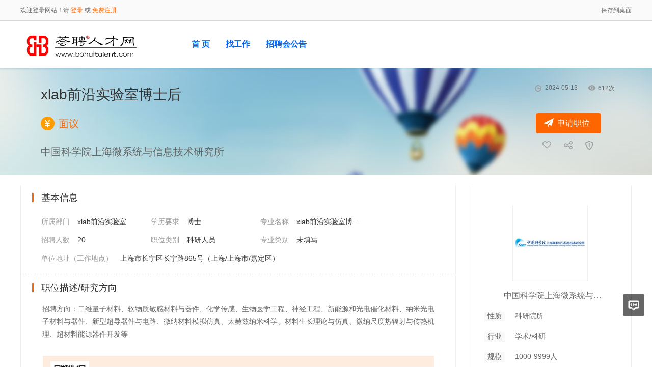

--- FILE ---
content_type: text/html; charset=utf-8
request_url: https://bohuitalent.com/index.php?m=&c=jobs&a=jobs_show&id=26780
body_size: 16398
content:
 <!DOCTYPE html PUBLIC "-//W3C//DTD XHTML 1.0 Transitional//EN" "http://www.w3.org/TR/xhtml1/DTD/xhtml1-transitional.dtd">
<html xmlns="http://www.w3.org/1999/xhtml">
<head>
		<meta http-equiv="Content-Type" content="text/html; charset=utf-8" />
<meta http-equiv="X-UA-Compatible" content="IE=edge">
<meta name="renderer" content="webkit">
<meta name="viewport" content="width=device-width, initial-scale=1">
<title>xlab前沿实验室博士后-中国科学院上海微系统与信息技术研究所-网站</title>
<meta name="keywords" content="中国科学院上海微系统与信息技术研究所,xlab前沿实验室博士后,全职,科研人员,上海/上海市/嘉定区"/>
<meta name="description" content="中国科学院上海微系统与信息技术研究所招聘岗位,xlab前沿实验室博士后"/>
<meta name="author" content="骑士CMS"/>
<meta name="copyright" content="74cms.com"/>
<link rel="shortcut icon" href="/favicon.ico"/>
<link rel="canonical" href="https://www.bohuitalent.com/index.php?m=&c=jobs&a=jobs_show&id=26780"/><script src="/Application/Home/View/default/public/js/Vue.js"></script>
<script src="/Application/Home/View/default/public/js/axios.min.js"></script>
<script src="/Application/Home/View/default/public/js/jquery.js"></script>
<script src="/Application/Home/View/default/public/js/jquery.modal.dialog.js"></script>
<script src="/Application/Home/View/default/public/js/htmlspecialchars.js"></script>
<script src="/Application/Home/View/default/public/js/jquery.vtip-min.js"></script>
<script type="text/javascript" src="/Application/Home/View/default/public/js/layer/layer.js"></script>
<script src="https://v.vaptcha.com/v3.js"></script><script type="text/javascript" src="/Application/Home/View/default/public/js/d-toast.min.js?v=1768822293"></script>
<script type="text/javascript">
	var dialogMin = false
	var app_spell = "1";
	var qscms = {
		base : "",
		keyUrlencode:"0",
		domain : "http://bohuitalent.com",
		root : "/index.php",
		companyRepeat:"1",
		regularMobile: /^13[0-9]{9}$|14[0-9]{9}$|15[0-9]{9}$|18[0-9]{9}$|17[0-9]{9}$|16[0-9]{9}$|19[0-9]{9}$/,
        regularEmail: /^([a-zA-Z]|[0-9])(\w|\-)+@[a-zA-Z0-9]+\.([a-zA-Z]{2,4})$/,
		district_level : "4",
		smsTatus: "1",
		captcha_open:"0",
		varify_mobile:"1",
		varify_suggest:"1",
        varify_user_login:"0",
		is_login:"0",
		default_district : "1.35",
		default_district_spell : "beijing.beijingshi",
        subsite: "0"
	};
    /*ie兼容 Promise*/
    isIE();
    function isIE() {
        if ( !! window.ActiveXObject || "ActiveXObject" in window) {
            var script = document.createElement("script");
            script.type = "text/javascript";
            script.src = "/Application/Home/View/default/public/js/bluebird.js";
            document.getElementsByTagName('head')[0].appendChild(script);
        }
    }
    /*ie兼容 Promise end*/
	$(function(){
	    if (eval(qscms.subsite)) {
	        // 开启分站
            $.getJSON("/index.php?m=Home&c=AjaxCommon&a=get_sub_header_min",function(result){
                if(eval(result.status) === 1){
                    $('#J_header_sub').html(result.data.html);
                }
            });
        } else {
            $.getJSON("/index.php?m=Home&c=AjaxCommon&a=get_header_min",function(result){
                if(eval(result.status) === 1){
                    $('#J_header').html(result.data.html);
                }
            });
        }
	})
	// 验证码统一处理
	function qsCaptchaHandler(passCallback) {
		var callBackArr = new Array();
		$.ajax({
			url: qscms.root + '?m=Home&c=captcha&t=' + (new Date()).getTime(),
			type: 'get',
			dataType: 'json',
			success: function(config) {
				if (config.verify_type == 'vaptcha') {
					// 手势验证码
					vaptcha({
					    vid: config.vid,
					    type: 'invisible',
					    scene: 1,
					    https: config.https,
					    offline_server:qscms.root+'?m=Home&c=captcha&a=vaptcha_outage',
					}).then(function (vaptchaObj) {
					    obj = vaptchaObj;
					    vaptchaObj.listen('pass', function() {
							callBackArr['token'] = vaptchaObj.getToken();
							passCallback(callBackArr);
						});
					    vaptchaObj.listen('close', function() {});
					    vaptchaObj.validate();
					});
				} else if (config.verify_type == 'tencent') {
					// 腾讯云验证码
					var TCaptchaObj = new TencentCaptcha(config.vid, function(res) {
						if(res.ret === 0){
							callBackArr['Ticket'] = res.ticket;
							callBackArr['Randstr'] = res.randstr;
							passCallback(callBackArr);
						}
					});
					TCaptchaObj.show();
				} else {
					// 极验
					initGeetest({
					    gt: config.gt,
					    challenge: config.challenge,
					    offline: !config.success,
					    new_captcha: config.new_captcha,
					    product: 'bind',
						https: true
					}, function(captchaObj) {
					    captchaObj.appendTo("#pop");
					    captchaObj.onSuccess(function() {
							var captChaResult = captchaObj.getValidate();
							callBackArr['geetest_challenge'] = captChaResult.geetest_challenge;
							callBackArr['geetest_validate'] = captChaResult.geetest_validate;
							callBackArr['geetest_seccode'] = captChaResult.geetest_seccode;
							if ($('.J_gee_cha')) {
								$('.J_gee_cha').val(captChaResult.geetest_challenge);
								$('.J_gee_val').val(captChaResult.geetest_validate);
								$('.J_gee_sec').val(captChaResult.geetest_seccode);
							}
					        passCallback(callBackArr);
					    })
					    captchaObj.onReady(function() {
					        captchaObj.verify();
					    });
					    $('#btnCheck').on('click', function() {
					        captchaObj.verify();
					    })
					    window.captchaObj = captchaObj;
					});
				}
			}
		})
	}
    // 右下角通知
	var videoStatus = true
	var isIntviewVideo = false
    function rCToastInner(title, value,data){
        var config={
            // 通知标题部分 默认 新消息 可选
            title: title,
            // 通知内容部分
            body: value,
            // 是浏览器仿桌面通知 否首选桌面通知 默认否 可选
            inner: true,
            onclick: function(data) {
				// 监听点击通知 data:可传递参数 可选
				if(data.content.msg_type == "video"){
					/**
					 * 	判断是企业给个人发视频 还是个人给企业发视频
					 *  @type 1 个人给企业发视频 2 企业给个人发视频
					*/
					// clearInterval(time1)
					var msgobj = JSON.parse(data.content.msg)
					$("html,body").animate({"scrollTop":500},200);
					setTimeout(function(){
						if (msgobj.type == 1) {
							if(dialogMin===true){
						      $('.J_video_room_dialog').show()
						      return false;
						    }
							var url = "/index.php?m=Home&c=vi&a=jobfair_main_interviewer";
							var jobs_id = msgobj.jobs_id;
							var jobfair_id = msgobj.jobfair_id;
							var resumeid = msgobj.resume_id;
							var roomId = msgobj.roomId;
							if(msgobj.isComVideDialog){
								var link = url+'&jobs_id='+jobs_id+'&jobfair_id='+jobfair_id+'&resume_id='+resumeid+'&roomId=' + roomId +"&isIntviewVideo=" +true 
							} else {
								var link = url+'&jobs_id='+jobs_id+'&jobfair_id='+jobfair_id+'&resume_id='+resumeid+'&roomId=' + roomId;
							}
							var LoginDialog = $(this).dialog({
								title: false,
								content:"<div style='background:#fff; width:90vw;'><iframe scrolling='no' id='iframe1' name='iframe1' frameborder='0' width='100%' height='500' src="+ link +" ></iframe></div>",
								footer: false,
								header: true,
								border: false,
								innerPadding: false,
								backdrop: true,
						        isVideo:true,
						        ele:'J_video_room_dialog'
							});
							
						} else if (msgobj.type == 2){
							if(dialogMin===true){
		                        dialogMin = false
		                        $('.J_video_room_dialog').remove()
						    }
							$('.J_f_con_video .num_icon').hide()
							var url = "/index.php?m=Home&c=Vi&a=jobfair_main_per"
							var jobs_id = msgobj.jobs_id;
							var jobfair_id = msgobj.jobfair_id;
							var interview_uid = msgobj.interview_uid;
							var roomId = msgobj.roomId;
							if(msgobj.isComVideDialog){
								var link = url +'&jobs_id='+jobs_id+'&jobfair_id='+jobfair_id+'&interview_uid='+interview_uid +'&roomId=' + roomId+"&isIntviewVideo=" +true 
							}else {
								var link = url +'&jobs_id='+jobs_id+'&jobfair_id='+jobfair_id+'&interview_uid='+interview_uid +'&roomId=' + roomId;
							}
							var LoginDialog = $(this).dialog({
								title: false,
								content:"<div style='background:#fff; width:70vw;'><iframe scrolling='no' id='iframe2' name='iframe2' frameborder='0' width='100%' height='500' src="+ link +" ></iframe></div>",
								footer: false,
								header: true,
								border: false,
								innerPadding: false,
								backdrop: true,
						        isVideo:true,
						        ele:'J_video_room_dialog'
							});
						}
					},200)
				}else if(data.content.msg_type == "text"){
					$.getJSON("/index.php?m=Jobfair&c=index&a=message",{
						interview_uid:data.sender.uid,
					},function(res){
						if(parseInt(res.status) === 1){
							isOpen=false
							layer.open({
								type: 1,
								title: false,
								area: ['800px', '600px'], //宽高
								content: res.data,
								end:function(index){
									isOpen=true
								}
							});
							var chat_user_list = JSON.parse(sessionStorage.getItem("chat_obj"));
							for (var index = 0; index < chat_user_list.length; index++) {
								var item = chat_user_list[index];
								if(item.uid == data.sender.uid){
									item.unread_num = 0
									updataUnread(chat_user_list)
								}
							}
							sessionStorage.setItem("chat_obj", JSON.stringify(chat_user_list));
							window.app.getchatObj()

						} else {
							layer.msg(res.msg);
						}
					});
				}

                
            },
            // 可传递参数 可选
            data: data,
            // 自动关闭 单位毫秒 默认 6500毫秒 timeout<=0 不自动关闭 可选
            // data.content.msg_type == 'text' ? 3000 : 6000
            timeout: 15000
        }
        // 仿桌面通知
        new dToast(config);
    }
	var token = ""
	var current_uid = 0
	var chat_uid_ary=[]
	// var video_uid_ary=[]
	var isOpen = true
	var videoNum = 0
	var time1= null
	var mantle = 0
	var mantleAry = []
	var is_dating = parseInt("")
	// 当前用户身份企业/个人
	var utype = ""
	if(token){
		initWebSocket()
		var chat_user_list = JSON.parse(sessionStorage.getItem("chat_obj"));
		if(!chat_user_list){
			var url = "/index.php?m=Jobfair&c=Index&a=ajax_get_left"
			var get_unread_url = "/index.php?m=Jobfair&c=Index&a=get_jobfair_every_unread"
			var _this = this
			axios.get(url).then(function(res){
				if(parseInt(res.data.status)==1){
					axios.get(get_unread_url).then(function(res2){
						var unreadObj = res2.data.data
						for (var index = 0; index < res.data.data.length; index++) {
							var item = res.data.data[index];
							chat_uid_ary.push({
								uid:item.touid,
								unread_num: unreadObj ? parseInt(unreadObj[item.touid]) ? parseInt(unreadObj[item.touid]) : 0 : 0
							})
						}
						sessionStorage.setItem("chat_obj", JSON.stringify(chat_uid_ary));
					})
				}
			})
		}
	}
	// 初始化 WebSocket
	function initWebSocket(){
		// 初始化weosocket
		var im_websocket = 'wss://bohuiws.tywangcai.com'
		if(!window.ws){
			window.ws = new WebSocket(im_websocket)
		};
		ws.onopen = function websocketonopen() {
			var msgObj = {
				controller: 'Index',
				action: 'connect',
				args: {
					token: ""
				}
			}
			var msgStr = JSON.stringify(msgObj)
			ws.send(msgStr)
		}
		ws.onmessage = function websocketonmessage(e){
			function isJSON(str) {
				if (typeof str == 'string') {
					try {
						var obj=JSON.parse(str);
						if(typeof obj == 'object' && obj ){
							return true;
						}else{
							return false;
						}
					} catch(e) {
						return false;
					}
				}
			}
			if(isJSON(e.data)){
				var msgObj = JSON.parse(e.data)
				current_uid = msgObj.sender.uid
				var chat_user_list = JSON.parse(sessionStorage.getItem("chat_obj"));
				//文字聊天消息未读
			    var currentItem =  selectChatItem(chat_user_list,msgObj)
			    if(msgObj.content.msg_type == 'text'){
					if(is_dating != 2){
						if(currentItem == false){ // 没有找到当前用户
							chat_user_list.push({uid:msgObj.sender.uid,unread_num:1})
							updataUnread(chat_user_list)
						} else {
							if(isOpen || !window.app){
								// 原数组会不会发生改变 (会)
								currentItem.unread_num +=1
							} else {
								if(currentItem.uid != window.app.target_userid){
									currentItem.unread_num +=1
								}
							}
							updataUnread(chat_user_list)
						}
						sessionStorage.setItem("chat_obj", JSON.stringify(chat_user_list));
					}
			    }
			    
				
				var sendObj={
					addtime:parseInt(msgObj.addtime)/1000,
					avatar:msgObj.sender.avatar,
					content:msgObj.content.msg,
					type:msgObj.content.msg_type,
					uid:msgObj.sender.uid
				}
				if(window.app){
					if(sendObj.type == 'text'){
						window.app.getMessageList(false,sendObj)
					}
				}
				// 判断发送的是视频还是文字
				if( msgObj.content.msg_type == 'video'){
					var videoMsg = JSON.parse(msgObj.content.msg)
					$('.J_f_con_video .num_icon').show()
					if(is_dating){
						if(utype == 2 && is_dating !=2){
							if(videoMsg.isComVideDialog != true){
								mantle++
								var layerIndex = layer.confirm("<div class='video_dialog_tips'>"+msgObj.sender.nickname+"企业邀请您进入面试间，是否进入</div>",{
									btn:['确定','取消'],
									area:['280px','180px'],
									type:1,
									closeBtn:false,
									shade:mantle == 1 ? 0.4 : 0
								},function(index){
									mantle = 0
									// ,array('jobfair_id'=>,'jobs_id'=>,'resume_id'=>,'interview_uid'=>)
									// 判断当前求职者是否在其他队列中
									var check_queue_url = "/index.php?m=Home&c=Vi&a=ajax_check_queue_zxr"
									// 获取大厅某个求职者企业状态
									var online_status_url = "/index.php?m=Home&c=Vi&a=ajax_get_online_status_zxr"
									// 进入队列
									var url = "/index.php?m=Home&c=Vi&a=ajax_get_personal_agree" +'&jobfair_id='+videoMsg.jobfair_id +'&jobs_id='+videoMsg.jobs_id +"&interview_uid="+videoMsg.interview_uid
									
									$.post(online_status_url,{uid:videoMsg.interview_uid},function(res){
										if(res.data == 0){
											layer.msg('当前用户不在线');
											setTimeout(function(){
												layer.close(index)
											});
											return false;
										}
										//在线
										$.post(check_queue_url,{uid:""},function(res){
											// 1 在对列中 0不在队列
											if(res.data.has_queue == 0){
												$.get(url,function(res){
													if(res.status == 1){
														if(dialogMin===true){
									                        dialogMin = false
									                        $('.J_video_room_dialog').remove()
													    }
														var url = "/index.php?m=Home&c=Vi&a=jobfair_main_per"
														var link = url +'&jobfair_id='+videoMsg.jobfair_id +'&jobs_id='+videoMsg.jobs_id +"&interview_uid="+videoMsg.interview_uid
														var LoginDialog = $(this).dialog({
															title: false,
															content:"<div style='background:#fff;width:70vw;'><iframe scrolling='no' id='iframe2' name='iframe2' frameborder='0' width='100%' height='500' src="+ link +" ></iframe></div>",
															footer: false,
															header: true,
															border: false,
															innerPadding: false,
															backdrop: true,
													        isVideo:true,
													        ele:'J_video_room_dialog'
														});
														layer.closeAll()
													}
												})
											} else {
												layer.msg('当前用户已在队列中',{time:3000})
												setTimeout(function(){
													layer.close(index)
												},1500);
											}
										})
									})
									// for (var index = 0; index < mantleAry.length; index++) {
										// var ele = mantleAry[index];
										// console.log(ele)
										// clearTimeout(ele.time)
									// }
								},function(index){
									$('.J_f_con_video .num_icon').hide()
									mantle--
									var sendmsgObj = {
										controller: 'Index',
										action: 'sendmsg',
										args: {
											token: token,
											'to_uid': msgObj.sender.uid,
											content: {
												msg: '【系统消息】求职者拒绝了您的面试邀请',
												'msg_type': 'text'
											}
										}
									}
									var msgStr = JSON.stringify(sendmsgObj)
									ws.send(msgStr)
								})
								// var layObj = {
								// 	index:layerIndex,
								// 	time:'',
								// 	timeout:function(){
								// 		layObj.time = setTimeout(function(){
								// 			console.log(mantleAry[0].index);
								// 			layer.close(mantleAry[0].index);
								// 			mantleAry.shift()

								// 			var msgObj = {
								// 				controller: 'Index',
								// 				action: 'sendmsg',
								// 				args: {
								// 					token: token,
								// 					'to_uid': current_uid,
								// 					content: {
								// 						msg: '求职者长时间未响应',
								// 						'msg_type': 'text'
								// 					}
								// 				}
								// 			}
								// 			var msgStr = JSON.stringify(msgObj)
								// 			ws.send(msgStr)
								// 		},60000)
								// 	}
								// }
								// mantleAry.push(layObj)
								// mantleAry[mantleAry.length-1].timeout()
								

								// layer.open({
								// 	title:'面试邀请',
								// 	type:1,
								// 	content:msgObj.sender.nickname+'企业邀请您进入面试间，是否进入',
								// 	btn:['确定','取消'],
								// 	yes:function(){
								// 		console.log('yes')
								// 		layer.closeAll()
								// 	}
								// })
							}
						}
						if(videoStatus){
							rCToastInner(msgObj.sender.nickname,'查看详情',msgObj);
						}
						// 是否再企业面试窗口发起的
						if(videoMsg.isComVideDialog){
							isIntviewVideo = true
							// 判断窗口打开没有 窗口打开的情况下手动更新值
							if(window.video_app){
								window.video_app.isIntviewVideo = true
							}
						}
						// if(is_dating != 2){
							var mathNum = Math.ceil(Math.random()*10000); 
							var audioLink = "/Application/Home/View/default/public/flash/1.mp3"
							var idText = 'audio'+mathNum
							$('<audio id="'+idText+'"></audio>').appendTo('body')
							$('audio').attr('src',audioLink)
							$('audio').attr('autoplay',true)
							function toggleSound(vd) {
								var music = document.getElementById(vd);//获取ID  
								if (music.paused) { //判读是否播放  
									music.paused=false;
									music.play(); //没有就播放 
								}         
							}
							toggleSound(idText)
							setTimeout(function(){
								$("#" + idText).remove()
							}, 4000);
						// }
					}
				} else if(msgObj.content.msg_type == 'text') {
					if(is_dating != 2){
						var mathNum = Math.ceil(Math.random()*10000); 
						var audioLink = "/Application/Home/View/default/public/flash/1.mp3"
						var idText = 'audio'+mathNum
						$('<audio id="'+idText+'"></audio>').appendTo('body')
						$('audio').attr('src',audioLink)
						$('audio').attr('autoplay',true)
						function toggleSound(vd) {
							var music = document.getElementById(vd);//获取ID  
							if (music.paused) { //判读是否播放  
								music.paused=false;
								music.play(); //没有就播放 
							}         
						}
						toggleSound(idText)
						setTimeout(function(){
							$("#" + idText).remove()
						}, 4000);
					}
					if(msgObj.content.msg.indexOf('{') == 0){
						var video_tips_msg =  JSON.parse(msgObj.content.msg)
						if(is_dating){
							if(is_dating == 2){
								if(video_tips_msg.video_text_status == 'vide_tips') {
									layer.alert(video_tips_msg.msg_text,{
										closeBtn:false
									},function(){
										window.parent.location.reload();
									})
									// if(window.video_app){
									// 	video_app.leftBtnStatus = true
									// }
								}
								if(video_tips_msg.video_text_status == 'vide_tips2') {
									if(window.video_app){
										clearInterval(window.video_app.leftTimeStatus)
										video_app.leftBtnStatus = true
										video_app.isJoinBtn = false
									}
									layer.confirm(video_tips_msg.msg_text,{
										btn:['确定'],
										id:'LAY_layuipro',
										yes:function(index){
											layer.close(index)
										}
									})
								}
							}
						}
					} else {
						if(is_dating != 2){
							rCToastInner(msgObj.sender.nickname,msgObj.content.msg,msgObj);
						}
					}
				}
			}
		}
		ws.onerror = function websocketonerror(){
			// 连接建立失败
			console.log('连接建立失败')
		}
		ws.onclose = function websocketclose(){
			console.log('client：关闭连接')
		}
		
		setInterval(function ping() {
			var msgObj = {
				controller: 'Ping',
				action: 'index',
				args: {}
			}
			var msgStr = JSON.stringify(msgObj)
			ws.send(msgStr)
		}, 30000)
	}
	// 计算消息未读数
// 	 var unread_num = 0
	$(function(){
		var time = setInterval(function(){
			var data = sessionStorage.getItem("chat_obj")
			if(data != null){
				updataUnread(JSON.parse(data))
				clearInterval(time)
			}
		},1000)
	})
	function updataUnread(unread_list){
		if(!unread_list) return false;
		if(unread_list.length>0){
		   var unread_num= 0
			for (var index = 0; index < unread_list.length; index++) {
				var item = unread_list[index];
				unread_num += item.unread_num
			}
			if(unread_num>0){
				$('.J_f_con_words .num_icon').text(unread_num)
				$('.J_f_con_words .num_icon').show()
			} else {
				$('.J_f_con_words .num_icon').hide()
			}
		}
	}
	
	// 缓存中查找是否发过消息
	function selectChatItem(chat_user_list,msgObj){
	    if(chat_user_list.length<=0)return false
	    for (var index = 0; index < chat_user_list.length; index++) {
			var item = chat_user_list[index];
			if(item.uid == current_uid && msgObj.content.msg_type == 'text'){
				return item;
			}
		}
		return false;
	}
</script>


	<link href="/Application/Home/View/default/public/css/common.css" rel="stylesheet" type="text/css" />
	<link href="/Application/Home/View/default/public/css/common_ajax_dialog.css" rel="stylesheet" type="text/css" />
	<link href="/Application/Home/View/tpl_company/default/css/jobs.css?v=1768752000" rel="stylesheet" type="text/css" />
	<script charset="utf-8" src="https://map.qq.com/api/gljs?v=1.exp&key=4D7BZ-GPBW7-JR2X5-PH3ET-S7KCF-EFBBE"></script>
    <script type="text/javascript" src="/Application/Home/View/default/public/js/jquery.tengxunmap.js"></script>
	<!--<script type="text/javascript" src="https://api.map.baidu.com/api?v=2.0&ak=4D7BZ-GPBW7-JR2X5-PH3ET-S7KCF-EFBBE"></script>-->
<!--	<script src="../default/public/js/jquery.common.js" type="text/javascript" language="javascript"></script> -->
</head>
<body>
<div class="header_min" id="header">
	<div class="header_min_top ">
		<div id="J_header" class="itopl font_gray6 link_gray6">
							<span class="link_yellow">欢迎登录网站！请 <a id="J_site_login" href="javascript:;">登录</a> 或 <a id="J_site_reg" href="javascript:;">免费注册</a></span>		</div>
		<div class="itopr font_gray9 link_gray6" id="J_header_sub">
			<!-- <a href="/" class="home">网站首页&nbsp;</a>| -->
			<!-- <a href="/index.php?m=&c=m&a=index" class="m">手机访问&nbsp;</a>| -->
			<!-- <a href="/index.php?m=&c=help&a=index" class="help">帮助中心&nbsp;</a>| -->
			<a href="/index.php?m=Home&c=Index&a=shortcut" class="last">保存到桌面</a>
		</div>
	    <div class="clear"></div>
	</div>
</div>

<div class="other_top_nav">
    <div class="ot_nav_box">
        <div class="ot_nav_logo"><a href="/">
				<img src="https://resource.bohuitalent.com/2024-01-31-65ba193816179.jpg" border="0"/></a></div>
		
        <div class="ot_nav_sub">
                    </div>
        <div class="ot_nav_link ">
            <ul class="link_gray6 nowrap">
                                <li class="on_li J_hoverbut "><a href="/index.php?m=&c=index&a=index" target=""><font color='#0066FF'>首  页</font></a></li><li class="on_li J_hoverbut select"><a href="/index.php?m=&c=jobs&a=jobs_list" target=""><font color='#0066FF'>找工作</font></a></li><li class="on_li J_hoverbut "><a href="/index.php?m=jobfair&c=index&a=theme" target=""><font color='#0066FF'>招聘会公告</font></a></li>            </ul>
            <div class="clear"></div>
        </div><!-- 
        <div class="ot_nav_more">
            <span>更多服务</span>
            <div class="nmb_for"></div> 
            <div class="nav_more_box">
                                                                                                                                                                <div class="nmb_cell"><a href="/index.php?m=jobfair&c=index&a=index" target="_blank">线下招聘会</a></div>                <div class="clear"></div>
            </div>
        </div>-->
        <div class="clear"></div>
    </div>
</div>
<script type="text/javascript" src="/Application/Home/View/default/public/js/jquery.modal.dialog.js"></script>
<div class="new-se-group">
    <div class="new-se-main">
        <div class="jobstit">
			<div class="time">
				<div class="timebg">2024-05-13</div>
				<div id="J_jobs_click" class="timebg viewbg">608次</div>
				<div class="clear"></div>
			</div>
			<div class="jobname">
                <div class="j-n-txt">xlab前沿实验室博士后</div>
                                <div class="clear"></div>
            </div>
			<div class="wage">面议</div>
			<div class="tit_com_name">中国科学院上海微系统与信息技术研究所</div>
						                <div class="btns bdsharebuttonbox" data-tag="share_1">
                                        <div class="app apply_jobs">申请职位</div>                    <div class="sbtn s1  favor"></div>
                    <a class="sbtn s2 bds_more" data-cmd="more"></a>
                    <div class="sbtn s3 report"></div>
                    <div class="clear"></div>
                </div>
                		</div>
    </div>
</div>
<div class="jobsshow">
	<div class="l">
		<div class="main">
			<div class="item">
				<div class="tit">基本信息</div>
			    <div class="itemli"><span>所属部门</span>xlab前沿实验室</div>
				<div class="itemli"><span>学历要求</span>博士</div>
				<div class="itemli"><span>专业名称</span>xlab前沿实验室博士后</div>
				<div class="clear"></div>
				<div class="itemli"><span>招聘人数</span>20</div>
				<div class="itemli"><span>职位类别</span>科研人员</div>
				<div class="itemli"><span>专业类别</span>未填写</div>
				<div class="clear"></div>
                <div class="add"><span>单位地址（工作地点）</span>上海市长宁区长宁路865号（上海/上海市/嘉定区）</div>
								<div class="clear"></div>
			</div>
						<div class="describe">
				<div class="tit">职位描述/研究方向</div>
				<div class="txt">招聘方向：二维量子材料、软物质敏感材料与器件、化学传感、生物医学工程、神经工程、新能源和光电催化材料、纳米光电子材料与器件、新型超导器件与电路、微纳材料模拟仿真、太赫兹纳米科学、材料生长理论与仿真、微纳尺度热辐射与传热机理、超材料能源器件开发等</div>
				<div class="qrcode">
			    	<div class="code"><img src="https://resource.bohuitalent.com/2022-09-08-6319901e66997.jpg" /></div>
			        <div class="codetxt">微信扫一扫，及时了解投递状态</div>
					<div class="resempty">你目前还没有登录：<div class="resadd J_resadd">立即登录</div></div>
										<div class="clear"></div>
				</div>
	  			<div class="appjob">
										<div class="appbtn apply_jobs">投递简历</div>
									</div>
                <div class="favorite bdsharebuttonbox" data-tag="share_1">
                        <div class="fli f1 favor"><span id="favor_h">收藏</span></div>                        <a class="fli f2 bds_more" data-cmd="more">分享</a>
                        <div class="fli f3 report" >举报</div>
                        <div class="clear"></div>
                    </div>			</div>
            <div class="describe">
                    <div class="tit">其他要求</div>
                    <div class="txt">提供博士后公寓或租房补贴</div>
                </div>					</div>
			<div class="comjobs">
			<div class="tit">
				<div class="t">看了此职位的人还会看</div>
				<div class="more link_gray6"><a target="_blank" href="/index.php?m=&c=jobs&a=jobs_list&jobcategory=keyanxueshuyanjiu">查看更多相似职位>></a></div>
				<div class="clear"></div>
			</div>
			<div class="listbox">
				<div class="list">
						<div class="jobname link_blue">
							<a target="_blank" href="/index.php?m=&c=jobs&a=jobs_show&id=31386" title="焊接技术工艺工程师岗">焊接技术工艺工程师岗</a>
													</div>
						<div class="wage">面议</div>
						<div class="txt"><div class="line_substring" title="内蒙古/呼和浩特/赛罕区">内蒙古/呼和浩特/赛罕区</div><span>|</span>经验不限<span>|</span>硕士</div>
						<div class="txt link_gray6 substring"><a target="_blank" href="/index.php?m=&c=jobs&a=com_show&id=1675" title="中国航天科工六院红岗公司">中国航天科工六院红岗公司</a></div>
					</div><div class="list">
						<div class="jobname link_blue">
							<a target="_blank" href="/index.php?m=&c=jobs&a=jobs_show&id=31387" title="金属材料工艺工程师岗">金属材料工艺工程师岗</a>
													</div>
						<div class="wage">面议</div>
						<div class="txt"><div class="line_substring" title="内蒙古/呼和浩特/赛罕区">内蒙古/呼和浩特/赛罕区</div><span>|</span>经验不限<span>|</span>硕士</div>
						<div class="txt link_gray6 substring"><a target="_blank" href="/index.php?m=&c=jobs&a=com_show&id=1675" title="中国航天科工六院红岗公司">中国航天科工六院红岗公司</a></div>
					</div><div class="list">
						<div class="jobname link_blue">
							<a target="_blank" href="/index.php?m=&c=jobs&a=jobs_show&id=31388" title="机械制造工艺工程师">机械制造工艺工程师</a>
													</div>
						<div class="wage">面议</div>
						<div class="txt"><div class="line_substring" title="内蒙古/呼和浩特/赛罕区">内蒙古/呼和浩特/赛罕区</div><span>|</span>经验不限<span>|</span>硕士</div>
						<div class="txt link_gray6 substring"><a target="_blank" href="/index.php?m=&c=jobs&a=com_show&id=1675" title="中国航天科工六院红岗公司">中国航天科工六院红岗公司</a></div>
					</div><div class="list">
						<div class="jobname link_blue">
							<a target="_blank" href="/index.php?m=&c=jobs&a=jobs_show&id=31389" title="智能制造工艺工程师">智能制造工艺工程师</a>
													</div>
						<div class="wage">面议</div>
						<div class="txt"><div class="line_substring" title="内蒙古/呼和浩特/赛罕区">内蒙古/呼和浩特/赛罕区</div><span>|</span>经验不限<span>|</span>硕士</div>
						<div class="txt link_gray6 substring"><a target="_blank" href="/index.php?m=&c=jobs&a=com_show&id=1675" title="中国航天科工六院红岗公司">中国航天科工六院红岗公司</a></div>
					</div><div class="list">
						<div class="jobname link_blue">
							<a target="_blank" href="/index.php?m=&c=jobs&a=jobs_show&id=31390" title="复合材料成型工艺工程师">复合材料成型工艺工程师</a>
													</div>
						<div class="wage">面议</div>
						<div class="txt"><div class="line_substring" title="内蒙古/呼和浩特/赛罕区">内蒙古/呼和浩特/赛罕区</div><span>|</span>经验不限<span>|</span>硕士</div>
						<div class="txt link_gray6 substring"><a target="_blank" href="/index.php?m=&c=jobs&a=com_show&id=1675" title="中国航天科工六院红岗公司">中国航天科工六院红岗公司</a></div>
					</div><div class="list">
						<div class="jobname link_blue">
							<a target="_blank" href="/index.php?m=&c=jobs&a=jobs_show&id=31391" title="先进复合材料研发岗">先进复合材料研发岗</a>
													</div>
						<div class="wage">面议</div>
						<div class="txt"><div class="line_substring" title="内蒙古/呼和浩特/赛罕区">内蒙古/呼和浩特/赛罕区</div><span>|</span>经验不限<span>|</span>硕士</div>
						<div class="txt link_gray6 substring"><a target="_blank" href="/index.php?m=&c=jobs&a=com_show&id=1675" title="中国航天科工六院红岗公司">中国航天科工六院红岗公司</a></div>
					</div>				<div class="clear"></div>
			</div>
		</div>	</div>
	<div class="r">
	  	<div class="cominfo link_gray6">
			<div class="comlogo">
				<a target="_blank" href="/index.php?m=&c=jobs&a=com_show&id=396">
					<img src="https://resource.bohuitalent.com/5cd077956434c1b5461d6208f941bfe2.jpg"/>
				</a>
			</div>
			<div class="comname">
				<a class="line_substring" target="_blank"
                   href="/index.php?m=&c=jobs&a=com_show&id=396" title="中国科学院上海微系统与信息技术研究所">中国科学院上海微系统与信息技术研究所</a>
				                <div class="clear"></div>
			</div>
			<div class="info"><span>性质</span>科研院所</div>
			<div class="info"><span>行业</span>学术/科研</div>
			<div class="info"><span>规模</span>1000-9999人</div>
			<div class="info"><span>地区</span>上海/上海市/长宁区</div>
			<div class="info"><span>网址</span><a href="http://www.sim.ac.cn/" target="_blank" title="www.sim.ac.cn/">www.sim.ac.cn/</a></div>	  	</div>
	  		    <div class="comqrcode">
	    	<div class="code no_border"><img width=85 height=85 src="https://mp.weixin.qq.com/cgi-bin/showqrcode?ticket=gQE47zwAAAAAAAAAAS5odHRwOi8vd2VpeGluLnFxLmNvbS9xLzAyZXJmUmxEbUZmckcxRWx6bHhGY0EAAgQVFm5pAwQAjScA"></div>
				<div class="codetxt less">
					开启掌上求职特权</br>
					使用微信扫一扫</br>
					此职位即刻传送到手机
				</div>
						<div class="clear"></div>
		</div>
	  	<div class="leave_msg J_realyWrap">
	  		<div class="tit">
				<div class="t">给我留言</div>
				<div class="clear"></div>
			</div>
			<div class="msg_textarea">
				<textarea name="" id="" placeholder="请输入您的疑问。比如工作地、年薪、福利等等，我会及时给您回复！期待与您合作。"></textarea>
			</div>
			<div class="send_btn_group">
				<div class="txt_num"></div>
				<div class="send_btn J_realyBth" touid="526">发 送</div>
			</div>
	  	</div>
				<div class="comjobs">
				<div class="tit">
					<div class="t">该公司的其他职位</div>
					<div class="more link_gray6"><a href="/index.php?m=&c=jobs&a=com_jobs_list&id=396">更多</a></div>
					<div class="clear"></div>
				</div>
				<div class="list">
						<div class="jobname link_blue"><a href="/index.php?m=&c=jobs&a=jobs_show&id=30840">柔性神经接口方向博士后</a></div>
						<div class="wage">面议</div>
						<div class="clear"></div>
						<div class="txt">
							<div class="line_substring" title="上海/上海市/长宁区">上海/上海市/长宁区</div><span>|</span>博士<span>|</span>经验不限						</div>
					</div><div class="list">
						<div class="jobname link_blue"><a href="/index.php?m=&c=jobs&a=jobs_show&id=30841">柔性神经接口方向博士后</a></div>
						<div class="wage">面议</div>
						<div class="clear"></div>
						<div class="txt">
							<div class="line_substring" title="上海/上海市/长宁区">上海/上海市/长宁区</div><span>|</span>博士<span>|</span>经验不限						</div>
					</div><div class="list">
						<div class="jobname link_blue"><a href="/index.php?m=&c=jobs&a=jobs_show&id=30842">微色谱技术研究</a></div>
						<div class="wage">面议</div>
						<div class="clear"></div>
						<div class="txt">
							<div class="line_substring" title="上海/上海市/长宁区">上海/上海市/长宁区</div><span>|</span>博士<span>|</span>经验不限						</div>
					</div><div class="list">
						<div class="jobname link_blue"><a href="/index.php?m=&c=jobs&a=jobs_show&id=30843">微色谱技术研究</a></div>
						<div class="wage">面议</div>
						<div class="clear"></div>
						<div class="txt">
							<div class="line_substring" title="上海/上海市/长宁区">上海/上海市/长宁区</div><span>|</span>博士<span>|</span>经验不限						</div>
					</div><div class="list">
						<div class="jobname link_blue"><a href="/index.php?m=&c=jobs&a=jobs_show&id=30844">智能传感技术方向博士后</a></div>
						<div class="wage">面议</div>
						<div class="clear"></div>
						<div class="txt">
							<div class="line_substring" title="上海/上海市/长宁区">上海/上海市/长宁区</div><span>|</span>博士<span>|</span>经验不限						</div>
					</div><div class="list">
						<div class="jobname link_blue"><a href="/index.php?m=&c=jobs&a=jobs_show&id=30845">生物医学传感技术方向博士后</a></div>
						<div class="wage">面议</div>
						<div class="clear"></div>
						<div class="txt">
							<div class="line_substring" title="上海/上海市/长宁区">上海/上海市/长宁区</div><span>|</span>博士<span>|</span>经验不限						</div>
					</div><div class="list">
						<div class="jobname link_blue"><a href="/index.php?m=&c=jobs&a=jobs_show&id=30846">环境监测传感器</a></div>
						<div class="wage">面议</div>
						<div class="clear"></div>
						<div class="txt">
							<div class="line_substring" title="上海/上海市/长宁区">上海/上海市/长宁区</div><span>|</span>博士<span>|</span>经验不限						</div>
					</div><div class="list">
						<div class="jobname link_blue"><a href="/index.php?m=&c=jobs&a=jobs_show&id=30847">神经编解码方向博士后</a></div>
						<div class="wage">面议</div>
						<div class="clear"></div>
						<div class="txt">
							<div class="line_substring" title="上海/上海市/长宁区">上海/上海市/长宁区</div><span>|</span>博士<span>|</span>经验不限						</div>
					</div><div class="list">
						<div class="jobname link_blue"><a href="/index.php?m=&c=jobs&a=jobs_show&id=30848">传感技术方向博士后</a></div>
						<div class="wage">面议</div>
						<div class="clear"></div>
						<div class="txt">
							<div class="line_substring" title="上海/上海市/长宁区">上海/上海市/长宁区</div><span>|</span>博士<span>|</span>经验不限						</div>
					</div><div class="list">
						<div class="jobname link_blue"><a href="/index.php?m=&c=jobs&a=jobs_show&id=30928">工艺工程师</a></div>
						<div class="wage">面议</div>
						<div class="clear"></div>
						<div class="txt">
							<div class="line_substring" title="上海/上海市/长宁区">上海/上海市/长宁区</div><span>|</span>博士<span>|</span>经验不限						</div>
					</div>			</div>	</div>
	<div class="clear"></div>
</div>
<div class="footer_min" id="footer">
	<div class="links link_gray6">
	<a target="_blank" href="/index.php?m=&c=index&a=index">网站首页</a>
	
	|   <a target="_blank" href="http://bohuitalent.com/index.php?m=&amp;c=explain&amp;a=explain_show&amp;id=7&amp;type_id=1"><span style=font-weight:bold;>联系我们</span></a>|   <a target="_blank" href="/index.php?m=&c=explain&a=explain_show&id=5&type_id=1">法律声明</a>|   <a target="_blank" href="/index.php?m=&c=explain&a=explain_show&id=4&type_id=1">产品服务</a>|   <a target="_blank" href="/index.php?m=&c=explain&a=explain_show&id=1&type_id=1">网站介绍</a>	|   <a target="_blank" href="/index.php?m=&c=suggest&a=index">意见建议</a>
	</div>
	<div class="txt">

		联系地址：北京市海淀区羊坊店路18号&nbsp;&nbsp;&nbsp;&nbsp;联系电话：010-63995510<br />


            网站备案：
              <a href="http://beian.miit.gov.cn" target="_blank">京ICP备2021010106号-1 </a>
              &nbsp;&nbsp;&nbsp;&nbsp;
            公网安备：
                <a href="http://www.beian.gov.cn/portal/registerSystemInfo?recordcode= 11010802035623号 " target="_blank"> 11010802035623号 </a>
              &nbsp;&nbsp;&nbsp;&nbsp;
            人力服务许可证：<span>许可文号 XK10821018   </span>&nbsp;&nbsp;&nbsp;&nbsp;            <a href="https://www.bohuitalent.com/data/upload/certificate_img/21/08/11/6113a2c0db8eb.JPG" target="_blank">营业执照</a><br/>

		Copyright © 2019 74cms.com All Right Reserved  经营许可证编号：京B2-20213703
	</div>
</div>

<div class="">
	<div class=""></div>
</div>
<!--[if lt IE 9]>
	<script type="text/javascript" src="/Application/Home/View/default/public/js/PIE.js"></script>
  <script type="text/javascript">
    (function($){
        $.pie = function(name, v){
            // 如果没有加载 PIE 则直接终止
            if (! PIE) return false;
            // 是否 jQuery 对象或者选择器名称
            var obj = typeof name == 'object' ? name : $(name);
            // 指定运行插件的 IE 浏览器版本
            var version = 9;
            // 未指定则默认使用 ie10 以下全兼容模式
            if (typeof v != 'number' && v < 9) {
                version = v;
            }
            // 可对指定的多个 jQuery 对象进行样式兼容
            if ($.browser.msie && obj.size() > 0) {
                if ($.browser.version*1 <= version*1) {
                    obj.each(function(){
                        PIE.attach(this);
                    });
                }
            }
        }
    })(jQuery);
    if ($.browser.msie) {
      $.pie('.pie_about');
    };
  </script>
<![endif]-->
<script type="text/javascript" src="/Application/Home/View/default/public/js/jquery.disappear.tooltip.js"></script>
<div class="floatmenu">
 <!--<div class="item mobile">
    <a class="blk"></a>
       <div class="popover">
      <div class="popover-bd">
        <label class="wx">微信公众号</label>
        <span class="img-qrcode img-qrcode-wechat"><img src="https://resource.bohuitalent.com/2022-09-08-6319901e66997.jpg" alt=""></span>
      </div>
      <div class="popover-arr"></div>
    </div>  </div>  -->
  <div class="item ask">
    <a class="blk" target="_blank" href="/index.php?m=&c=suggest&a=index"></a>
  </div>
  <!-- chat_text1 -->
  <div class="item chat_text J_f_con_words "><a class="words">文字<br/>沟通<span class="num_icon">0</span></a></div>
  <!-- chat_text2 -->
  <div class="item chat_text J_f_con_video "><a class="video">视频<br/>面试<span class="num_icon">1</span></a></div>
    <div id="backtop" class="item backtop" style="display: none;"><a class="blk"></a></div>
</div>
<script>console.log('\n' + ' %c 74cms v6.0.69  %c https://www.74cms.com ' + '\n', 'color: #fadfa3; background: #030307; padding:5px 0;', 'background: #fadfa3; padding:5px 0;');</script>
<script>console.log('\n' + ' %c sub1  %c ' + '\n', 'color: #fadfa3; background: #030307; padding:5px 0;', 'background: #fadfa3; padding:5px 0;');</script>
<SCRIPT LANGUAGE="JavaScript">

var global = {
    h:$(window).height(),
    st: $(window).scrollTop(),
    backTop:function(){
      global.st > (global.h*0.5) ? $("#backtop").show() : $("#backtop").hide();
    }
  }
  $('#backtop').on('click',function(){
    $("html,body").animate({"scrollTop":0},500);
  });
  global.backTop();
  $(window).scroll(function(){
      global.h = $(window).height();
      global.st = $(window).scrollTop();
      global.backTop();
  });
  $(window).resize(function(){
      global.h = $(window).height();
      global.st = $(window).scrollTop();
      global.backTop();
  });
  // 客服QQ
  var app_qq = "在线客服";
  var qq_open = "0";
  if(app_qq != '' && qq_open == 1){
      var QQFloatUrl = "/index.php?m=Qqfloat&c=Index&a=index";
      $.getJSON(QQFloatUrl, function (result) {
          if (result.status == 1) {
              //$(".qq-float").html(result.data);
              $("body").append(result.data);
          }
      });
  }
  function GetRequest() { 
        var url = location.search; //获取url中"?"符后的字串 
        var theRequest = new Object(); 
        if (url.indexOf("?") != -1) { 
            var str = url.substr(1); 
            strs = str.split("&"); 
            for(var i = 0; i < strs.length; i ++) { 
                theRequest[strs[i].split("=")[0]]=unescape(strs[i].split("=")[1]); 
            } 
        } 
        return theRequest; 
    }
   // 计算消息未读数
//   updataUnread(JSON.parse(sessionStorage.getItem("chat_obj")))
//   function updataUnread(unread_list){
//      if(!unread_list) return false;
//      if(unread_list.length>0){
//       var unread_num = 0
//       for (var index = 0; index < unread_list.length; index++) {
//           var item = unread_list[index];
//           unread_num = unread_num += item.unread_num
//       }
//       if(unread_num>0){
//          $('.J_f_con_words .num_icon').text(unread_num)
//          $('.J_f_con_words .num_icon').show()
//       } else {
//          $('.J_f_con_words .num_icon').hide()
//       }
//      }
//   }
   // 文字聊天
   var footerwords = true
  $('.J_f_con_words').click(function(){
    if(!footerwords)return false
    footerwords = false 
    var unread_list=JSON.parse(sessionStorage.getItem("chat_obj"));
    if(unread_list.length<=0){
      layer.msg('当前暂无聊天记录');
      return false
    }
    var uid = current_uid >0 ? current_uid : unread_list[0].uid
    for (var index = 0; index < unread_list.length; index++) {
      var item = unread_list[index];
      if(uid == item.uid){
        console.log(item)
        item.unread_num = 0
        updataUnread(unread_list)
      }
    }
    sessionStorage.setItem("chat_obj", JSON.stringify(unread_list));
    // 清除未读消息数
    var clear_unread_url = "/index.php?m=Jobfair&c=Index&a=clear_jobfair_unread"
    $.get(clear_unread_url,{uid:uid},function(res){})
    $.getJSON("/index.php?m=Jobfair&c=index&a=message",{
        interview_uid:uid,
    },function(res){
        footerwords = true
        if(parseInt(res.status) === 1){
          isOpen= false
            layer.open({
                type: 1,
                title: false,
                area: ['800px', '600px'], //宽高
                content: res.data,
                end:function(index){
									isOpen=true
								}
            });
        } else {
            layer.msg(res.msg);
        }
    });
  })

// // 视频数量
setInterval(function() {
    if(is_dating == 1 && utype==4){
    $.get("/index.php?m=Home&c=vi&a=ajax_video_interview_left"+'&jobfair_id=' + GetRequest().id,function(res){
      var listNum = res.data.length
      if(listNum>0){
        $('.J_f_con_video .num_icon').text(listNum)
        $('.J_f_con_video .num_icon').show()
      } else {
        $('.J_f_con_video .num_icon').text(1)
        $('.J_f_con_video .num_icon').hide()
      }
    })
  }
}, 3000);

  // 视频间
  var footervide = true
  $('.J_f_con_video').click(function(){
      if(!footervide) return false;
      footervide = false
    if(dialogMin===true){
        footervide = true
      $('.J_video_room_dialog').show()
      return false;
    }
    var utype = ""
    $("html,body").animate({"scrollTop":500},200);
    // 4企业  2个人
    setTimeout(function(){
      if(utype == 4){
        var url = "/index.php?m=Home&c=vi&a=jobfair_main_interviewer";
        var jobfair_id = GetRequest().id;
        // var link = url +'&jobfair_id='+jobfair_id;
        if(isIntviewVideo){
          var link = url +'&jobfair_id='+jobfair_id +"&isIntviewVideo=" + true;
        } else {
          var link = url +'&jobfair_id='+jobfair_id;
        }
        var LoginDialog = $(this).dialog({
          title: false,
          content:"<div style='background:#fff;width:90vw;'><iframe scrolling='no' id='iframe1' name='iframe1' frameborder='0' width='100%' height='500' src="+ link +" ></iframe></div>",
          footer: false,
          header: true,
          border: false,
          innerPadding: false,
          backdrop: true,
          isVideo:true,
          ele:'J_video_room_dialog'
        });
        footervide = true
      } else if (utype == 2) {
        $('.J_f_con_video .num_icon').hide()
        var url = "/index.php?m=Home&c=Vi&a=jobfair_main_per"
        var jobfair_id = GetRequest().id;
        if(isIntviewVideo){
          var link = url +'&jobfair_id='+jobfair_id +"&isIntviewVideo=" + true;
        } else {
          var link = url +'&jobfair_id='+jobfair_id;
        }
        var LoginDialog = $(this).dialog({
          title: false,
          content:"<div style='background:#fff;width:70vw;'><iframe scrolling='no' id='iframe2' name='iframe2' frameborder='0' width='100%' height='500' src="+ link +" ></iframe></div>",
          footer: false,
          header: true,
          border: false,
          innerPadding: false,
          backdrop: true,
          isVideo:true,
          ele:'J_video_room_dialog'
        });
        footervide = true
      }
    }, 200);
  })
</SCRIPT>
<script type="text/javascript" src="/Application/Home/View/default/public/js/jquery.modal.dialog.js"></script>
<script type="text/javascript" src="/Application/Home/View/default/public/js/jquery.vticker-min.js"></script>
<script type="text/javascript">
	//轮播
    $('#J_msg_box').vTicker({
        speed: 700,
        pause: 2000,
        animation: 'fade',
        mousePause: true,
        showItems: 6
    });
    var isFirst = 0;
	$(document).ready(function(){
		$(".tab_select").off().on('click', function() {
			$(this).addClass('checked').siblings().removeClass('checked');
			var tag = $(this).attr('data');
			if(tag=='view_list'){
		        $(".apply_list_wrap").hide();
				$(".view_list_wrap").show();
			}else{
				$(".apply_list_wrap").show();
				$(".view_list_wrap").hide();

				if (isFirst === 0) {
			    	//轮播
				    $('#J_apply_box').vTicker({
				        speed: 700,
				        pause: 2000,
				        animation: 'fade',
				        mousePause: true,
				        showItems: 6
				    });
				    isFirst ++;
				}
			}
		});
	});
	$(function() {
		var offset = 350;
		$(window).scroll(function(){(
				$(this).scrollTop() > offset ) ? $("#J_show_apply_fixed").addClass('open') : $("#J_show_apply_fixed").removeClass('open');
		});
	});
    $('.get-money-fail-suc').css({
        left: ($(window).width() - $('.get-money-fail-suc').outerWidth())/2,
        top: ($(window).height() - $('.get-money-fail-suc').outerHeight())/2 + $(document).scrollTop()
    });
    $('.gm-fs-group .gm-fs-clo').die().live('click', function () {
        $(this).closest('.get-money-fail-suc').remove();
        $('.modal_backdrop').remove();
    });
	$.getJSON("/index.php?m=&c=AjaxCommon&a=jobs_click",{id:"26780"},function(result){
		if(result.status == 1){
			$('#J_jobs_click').html(result.data+'次');
		}
	});
	window._bd_share_config = {
		common : {
			bdText : "xlab前沿实验室博士后-中国科学院上海微系统与信息技术研究所-网站",
			bdDesc : "xlab前沿实验室博士后-中国科学院上海微系统与信息技术研究所-网站",
			bdUrl : "https://www.bohuitalent.com/index.php?m=&c=jobs&a=jobs_show&id=26780",
			bdPic : "https://resource.bohuitalent.com/5cd077956434c1b5461d6208f941bfe2.jpg"
		},
		share : [{
			"tag" : "share_1",
			"bdCustomStyle":"/Application/Home/View/tpl_company/default/css/jobs.css"
		}]
	}
	with(document)0[(getElementsByTagName('head')[0]||body).appendChild(createElement('script')).src='/static/api/js/share.js?cdnversion='+~(-new Date()/36e5)];
    var isVisitor = "";
    $(document).ready(function(){
		$.getJSON("/index.php?m=&c=ajaxCommon&a=company_statistics_add",{comid:"396",jobid:"26780"});
		// 点击显示地图
		$("#J_map").die().live('click',function(){
			var qsDialog = $(this).dialog({
				title: '工作地点',
				loading: true,
				showFooter: false,
				border: false
			});
			qsDialog.setContent('<div id="map" style="width:800px;height:500px;"></div>');
			initMap(0.000000,0.000000,0,"上海市长宁区长宁路865号","4D7BZ-GPBW7-JR2X5-PH3ET-S7KCF-EFBBE"); 
		});

		// 收藏职位点击事件绑定
		$(".favor").die().live('click',function(){
			var url = "/index.php?m=&c=ajaxPersonal&a=jobs_favorites";
			var jid = "26780";
			if ((isVisitor > 0)) {
				$.getJSON(url,{jid:jid},function(result){
					if(result.status==1){
						$(".favor").addClass('has');
						$("#favor_h").text('已收藏');
						disapperTooltip('success',result.msg);
					} else {
						if(result.msg=='请登录个人帐号！'){
							disapperTooltip('remind','请登录个人帐号！');
							/*var qsDialogSec = $(this).dialog({
								title: '账号切换',
								content: '<div style="width:300px;text-align:center;">请登录个人帐号，是否切换？</div>',
								yes: function () {
									var url = "/index.php?m=&c=Members&a=switch_utype&utype=2";
									location.href = url;
								},
								footer: true,
								header: true,
								border: false
							});*/
							return false;
						}else{
							disapperTooltip('remind',result.msg);
							return false;
						}
					}
				});
			} else {
				var qsDialog = $(this).dialog({
	        		loading: true,
					footer: false,
					header: false,
					border: false,
					backdrop: false
				});
				var loginUrl = "/index.php?m=&c=AjaxCommon&a=ajax_login";
				$.getJSON(loginUrl, function(result){
		            if(result.status==1){
						qsDialog.hide();
						var qsDialogSon = $(this).dialog({
							header: false,
							content: result.data.html,
							footer: false,
							border: false
						});
		    			qsDialogSon.setInnerPadding(false);
		            } else {
		                qsDialog.hide();
						disapperTooltip('remind',result.msg);
		            }
		        });
			}
		});

		// 申请职位点击事件绑定
		$(".apply_jobs").die().live('click',function(){
			var qsDialog = $(this).dialog({
        		loading: true,
				footer: false,
				header: false,
				border: false,
				backdrop: false
			});
			$('.J_dismiss_modal_close').die().live('click',function(){
				location.reload();
			})
			if (eval(qscms.smsTatus)) {
                var url = "/index.php?m=&c=ajaxPersonal&a=resume_apply";
                var jid = "26780";
                $.getJSON(url,{jid:jid},function(result){
                    if(result.status==1) {
						if(result.data.html){
                            qsDialog.hide();
							if(result.data.rid){
								var qsDialogSon = $(this).dialog({
									title: '申请职位',
									content: result.data.html,
									yes: function () {
										var url = "/index.php?m=&c=Personal&a=index";
										url = url.replace('rid',result.data.rid);
										location.href = url;
									},
									btns: ['完善简历', '放弃申请']
								});
							}else{
								var qsDialogSon = $(this).dialog({
									title: '申请职位',
									content: result.data.html,
									yes: function () {
										window.location.reload();
									},
								});
							}
                        }
                        else {
                            qsDialog.hide();
                            disapperTooltip("remind", result.msg);
                        }
                    }
                    else if(result.data==1){

                        qsDialog.hide();
                        disapperTooltip('remind',result.msg);
                        setTimeout(function() {
                            location.href="/index.php?m=&c=Personal&a=resume_add";
                        },1000);
                    }
                    else if(result.data=='c1'){

                        qsDialog.hide();
                        disapperTooltip('remind',result.msg);
                        setTimeout(function() {
                            location.href="/index.php?m=&c=Personal&a=resume_add";
                        },1000);
                    }
                    else if(result.data=='c2'){

                        qsDialog.hide();
                        disapperTooltip('remind',result.msg);
                        setTimeout(function() {
                            location.href="/index.php?m=&c=Personal&a=resume_add";
                        },1000);
                    }
                    else
                    {
                    	if(!eval(qscms.is_login)){
                    		var regResume = "0";
	                    	if ( regResume== 1){
		                        /*if (eval(result.dialog)) {
		                            var creatsUrl = "/index.php?m=&c=AjaxPersonal&a=resume_add_dig";
		                            $.getJSON(creatsUrl,{jid:jid}, function(result){
		                                if(result.status==1){
		                                    qsDialog.hide();
		                                    var qsDialogSon = $(this).dialog({
		                                        content: result.data.html,
		                                        footer: false,
		                                        header: false,
		                                        border: false
		                                    });
		                                    qsDialogSon.setInnerPadding(false);
		                                } else {
		                                    qsDialog.hide();
		                                    disapperTooltip('remind',result.msg);
		                                }
		                            });
									return false;
		                        } else {*/
		                            if(result.msg=='请登录个人帐号！'){
										qsDialog.hide();
										disapperTooltip('remind','请登录个人帐号！');
										/*var qsDialogSec = $(this).dialog({
											title: '账号切换',
											content: '<div style="width:300px;text-align:center;">请登录个人帐号，是否切换？</div>',
											yes: function () {
												var url = "{:U('Members/switch_utype',array('utype'=>2))}";
												location.href = url;
											},
											footer: true,
											header: true,
											border: false
										});*/
										return false;
									}else{
										qsDialog.hide();
										disapperTooltip('remind',result.msg);
										return false;
									}
		                        //}
		                    }else{
		                    	var loginUrl = "/index.php?m=&c=AjaxCommon&a=ajax_login";
			                    $.getJSON(loginUrl, function(result){
			                        if(result.status==1){
			                            qsDialog.hide();
			                            var qsDialogSon = $(this).dialog({
			                                header: false,
			                                content: result.data.html,
			                                footer: false,
			                                border: false
			                            });
			                            qsDialogSon.setInnerPadding(false);
			                        } else {
			                            qsDialog.hide();
			                            disapperTooltip('remind',result.msg);
			                        }
			                    });
								return false;
		                    }
                    	}
						if(!result.data && result.status==0){
                    		qsDialog.hide();
                    		disapperTooltip('remind',result.msg);
                    		return false;
                    	}
                    }
                });
            } else {
                                    var loginUrl = "/index.php?m=&c=AjaxCommon&a=ajax_login";
                    $.getJSON(loginUrl, function(result){
                        if(result.status==1){
                            qsDialog.hide();
                            var qsDialogSon = $(this).dialog({
                                header: false,
                                content: result.data.html,
                                footer: false,
                                border: false
                            });
                            qsDialogSon.setInnerPadding(false);
                        } else {
                            qsDialog.hide();
                            disapperTooltip('remind',result.msg);
                        }
                    });            }
		});
		var qrcode_bind_time,
			waiting_weixin_bind = function(){
				$.getJSON("/index.php?m=Home&c=Members&a=waiting_weixin_bind");
			};
		$(".apply_allowance").die().live('click',function(){
			var qsDialog = $(this).dialog({
        		loading: true,
				footer: false,
				header: false,
				border: false,
				backdrop: false
			});
							var loginUrl = "/index.php?m=&c=AjaxCommon&a=ajax_login";
                $.getJSON(loginUrl, function(result){
                    if(result.status==1){
                        qsDialog.hide();
                        var qsDialogSon = $(this).dialog({
                            header: false,
                            content: result.data.html,
                            footer: false,
                            border: false
                        });
                        qsDialogSon.setInnerPadding(false);
                    } else {
                        qsDialog.hide();
                        disapperTooltip('remind',result.msg);
                    }
                });		});

		// 简历处理率提示
        $('.slitxthelp').hover(function () {
            $(this).find('.tip').show();
        },function () {
            $(this).find('.tip').hide();
        })
	});

	// 立即登录
	$('.J_resadd').die().live('click', function() {
		var qsDialog = $(this).dialog({
    		loading: true,
			footer: false,
			header: false,
			border: false,
			backdrop: false
		});
		var loginUrl = "/index.php?m=&c=AjaxCommon&a=ajax_login";
		$.getJSON(loginUrl, function(result){
            if(result.status==1){
				qsDialog.hide();
        		var qsDialogSon = $(this).dialog({
        			header: false,
        			content: result.data.html,
					footer: false,
					border: false
				});
                qsDialogSon.setInnerPadding(false);
            } else {
            	qsDialog.hide();
                disapperTooltip('remind',result.msg);
            }
        });
	});

	// 给我留言
	$('.J_realyBth').die().live('click', function(){
		var u = $(this),
			f = u.closest('.J_realyWrap').find('textarea'),
			t = $.trim(f.val()),
			touid = u.attr('touid');
		$.post("/index.php?m=&c=Personal&a=msg_feedback_send",{touid:touid,message:t},function(result){
			if(result.status == 1){
				f.val('');
				disapperTooltip('success',result.msg);
			} else {
				if (eval(result.dialog)) {
					var qsDialog = $(this).dialog({
			    		loading: true,
						footer: false,
						header: false,
						border: false,
						backdrop: false
					});
					var loginUrl = "/index.php?m=&c=AjaxCommon&a=ajax_login";
					$.getJSON(loginUrl, function(result){
			            if(result.status==1){
			            	qsDialog.hide();
			            	var qsDialogSon = $(this).dialog({
			        			header: false,
			        			content: result.data.html,
								footer: false,
								border: false
							});
			    			qsDialogSon.setInnerPadding(false);
			            } else {
							qsDialog.hide();
				            disapperTooltip('remind',result.msg);
			            }
			        });
				} else {
					if(result.msg=='请登录个人帐号！'){
						disapperTooltip('remind','请登录个人帐号！');
						/*var qsDialogSec = $(this).dialog({
							title: '账号切换',
							content: '<div style="width:300px;text-align:center;">请登录个人帐号，是否切换？</div>',
							yes: function () {
								var url = "/index.php?m=&c=Members&a=switch_utype&utype=2";
								location.href = url;
							},
							footer: true,
							header: true,
							border: false
						});*/
						return false;
					}else{
						disapperTooltip('remind',result.msg);
					}
				}
			}
		},'json');
	});

    // 点击查看联系方式
    $('.J_check_truenum').die().live('click', function() {
        if (!(isVisitor > 0)) {
            var qsDialog = $(this).dialog({
	    		loading: true,
				footer: false,
				header: false,
				border: false,
				backdrop: false
			});
            var loginUrl = "/index.php?m=&c=AjaxCommon&a=ajax_login";
            $.getJSON(loginUrl, function(result){
                if(result.status==1){
                	qsDialog.hide();
                    var qsDialogSon = $(this).dialog({
	        			header: false,
	        			content: result.data.html,
						footer: false,
						border: false
					});
                    qsDialogSon.setInnerPadding(false);
                } else {
                    qsDialog.hide();
                    disapperTooltip('remind',result.msg);
                }
            });
        }else{
		     var utype = "";
		     var resume = "";
		     if(utype == 1){
		      disapperTooltip('remind','请登录个人账号！');
		     }else{
		     	if(resume){
		     		disapperTooltip('remind','请先投递职位！');
		     	}else{
		     		disapperTooltip('remind','请先填写一份简历');
		            setTimeout(function() {
		                location.href="/index.php?m=&c=Personal&a=resume_add";
		            },1000);
		     	}
		     }
		}
    });

	//举报职位
	$(".report").click(function(){
		var jobs_id = "26780";
		var url = "/index.php?m=&c=AjaxPersonal&a=report_jobs";
		var qsDialog = $(this).dialog({
    		loading: true,
			footer: false,
			header: false,
			border: false,
			backdrop: false
		});
		$.getJSON(url,{jobs_id:jobs_id},function(result){
			if(result.status==1){
				qsDialog.hide();
				var qsDialogSon = $(this).dialog({
					title:'举报职位',
		    		content: result.data,
		    		footer: false
				});
			} else {
				if (eval(result.dialog)) {
					var loginUrl = "/index.php?m=&c=AjaxCommon&a=ajax_login";
					$.getJSON(loginUrl, function(result){
			            if(result.status==1){
							qsDialog.hide();
		            		var qsDialogSon = $(this).dialog({
		            			header: false,
		            			content: result.data.html,
								footer: false,
								border: false
							});
			                qsDialogSon.setInnerPadding(false);
			            } else {
			            	qsDialog.hide();
			                disapperTooltip('remind',result.msg);
			            }
			        });
				} else {
					if(result.msg=='请登录个人帐号！'){
						qsDialog.hide();
						disapperTooltip('remind','请登录个人帐号！');
						/*var qsDialogSec = $(this).dialog({
							title: '账号切换',
							content: '<div style="width:300px;text-align:center;">请登录个人帐号，是否切换？</div>',
							yes: function () {
								var url = "/index.php?m=&c=Members&a=switch_utype&utype=2";
								location.href = url;
							},
							footer: true,
							header: true,
							border: false
						});*/
						return false;
					}else{
						qsDialog.hide();
						disapperTooltip('remind',result.msg);
					}
				}
			}
		});
	});
	// 分享赚红包
	$('.J_share_handle').click(function() {
		var qsDialog = $(this).dialog({
			title:'扫码分享',
			content: $('#J_share_dia').html(),
			footer: false
		});
	});
	var has_weixin = 1;
	var jobs_id = "26780";
	$('.scan_code').hover(function(){
		if(!$('#wx_code').attr('gen_code')){
			$('#wx_code').attr('gen_code', 1);
			if(has_weixin){
				$.getJSON('/index.php?m=home&c=Qrcode&a=weixin_job',{job_id:jobs_id},function(result){
					if(result.status == 1){
						$('#wx_code').html(result.data);
					}else{
						disapperTooltip('remind','服务异常');
					}
				});
			}else{
				$('#wx_code').html('<img src="' + '/index.php?m=Home&c=Qrcode&a=index&url=https%3A%2F%2Fwww.bohuitalent.com%3Fm%3DMobile%26c%3Djobs%26a%3Dshow%26id%3D26780'  + '"/>');
			}
		}
		$('.scan_code_show .code').fadeIn(3);
		$('.scan_code_note_close .common_arrow_gray_down').removeClass('common_arrow_gray_down').addClass('common_arrow_gray_up');
	}, function(){
		$('.scan_code_show .code').hide();
		$('.scan_code_note_close .common_arrow_gray_up').removeClass('common_arrow_gray_up').addClass('common_arrow_gray_down');
	});
</script>
</body>
</html>

--- FILE ---
content_type: text/css
request_url: https://bohuitalent.com/Application/Home/View/tpl_company/default/css/jobs.css?v=1768752000
body_size: 8082
content:
/* 职位详细页 */
.jobsshow{margin:0 auto;margin-top:20px;width:1200px;}
.jobsshow .l{float:left;width:880px;}
.jobsshow .l .main{width:853px;border:1px #EEEEEE solid;}
.jobsshow .l .main .jobstit{width:853px;background-color:#F7F7F7;border-bottom:1px #CCCCCC  dashed;position:relative}
.jobsshow .l .main .jobstit .rightbg{width:27px;height:27px;background-image:url(../images/01.png);background-repeat:no-repeat;top:-1px;right:-1px;position:absolute}
.jobsshow .l .main .jobstit .time{width:190px;height:80px;top:30px;right:0px;position:absolute;font-size:12px;}
.jobsshow .l .main .jobstit .time .timebg{float:left;padding-left:20px;padding-right:20px;height:20px;background-image:url(../images/01.png);background-repeat:no-repeat;background-position:0px -35px;padding-top:2px;}
.jobsshow .l .main .jobstit .time .timebg.viewbg{background-position:0px -63px;}
.jobsshow .l .main .jobstit .jobname{padding:15px 200px 0px 40px;color:#333333;}
.jobsshow .l .main .jobstit .jobname .j-n-txt{float:left;height:36px;line-height:36px;font-size:28px;}
.jobsshow .l .main .jobstit .jobname .j-n-money{float:left;padding-left:12px;padding-top:10px;font-size:12px;}
.main .jobstit .jobname .j-n-money .j-m-l{float:left;height:20px;line-height:20px;background:#ff0000;color:#FFF;padding:0 5px;}
.main .jobstit .jobname .j-n-money .j-m-r{float:left;padding:0 5px;height:18px;line-height:18px;border:1px solid #ff0000;background:#FFF;color:#ff0000;}
.jobsshow .l .main .jobstit .wage{height:53px;line-height:53px;font-size:20px;color:#FF6600;background-image:url(../images/01.png);background-repeat:no-repeat;background-position:40px -78px;padding-left:75px;}
.jobsshow .l .main .jobstit .lab{padding-left:40px;}
.jobsshow .l .main .jobstit .lab .li{float:left;padding-left:12px;padding-right:12px;height:30px;border:1px #D7D7D7 solid;line-height:30px;border-radius:4px;background-color:#FFFFFF;margin-right:10px;margin-bottom:20px;}
.jobsshow .l .main .jobstit .lab .li:hover{background-color:#FFFAF0;border:1px #FF6600 solid;color:#FF6600}
.jobsshow .l .main .item{width:813px;border-bottom:1px dashed #CCCCCC;padding-left:40px;padding-top:15px;padding-bottom:15px;position:relative}
.jobsshow .l .main .item .tit{margin-left:-18px;border-left:3px #FF6600 solid;padding-left:15px;font-size:18px;color:#333333;height:18px;line-height:18px;margin-bottom:20px;}
.jobsshow .l .main .item .itemli{float:left;width:200px;height:36px;line-height:36px;color:#333333;overflow:hidden;white-space:nowrap;text-overflow:ellipsis;padding-right:15px;}
.jobsshow .l .main .item .itemli span{padding-right:15px;color:#999999;}
.jobsshow .l .main .item .add{float:left;height:36px;line-height:36px;color:#333333;padding-right:10px;}
.jobsshow .l .main .item .add span{padding-right:15px;float:left;color:#999999;}
.jobsshow .l .main .item .map{width:21px;height:21px;float:left;background-image:url(../images/01.png);background-repeat:no-repeat;background-position:0px -149px;margin-top:7px;cursor:pointer}
.jobsshow .l .main .item .map:hover{background-position:0px -179px;}
.jobsshow .l .main .item .invalid_icon{position:absolute;right:50px;top:45px;width:148px;height:88px;overflow:hidden;background:url(../images/08.png);}
.jobsshow .l .main .item .btns{position:absolute;right:50px;top:55px;}
.jobsshow .l .main .item .btns .app{width:86px;line-height:40px;padding-left:42px;font-size:16px;height:40px;background-color:#FF6600;background-image:url(../images/01.png);background-repeat:no-repeat;background-position:15px -208px;color:#FFFFFF;border-radius:4px;cursor:pointer}
.jobsshow .l .main .item .btns .app:hover{background-color:#FF4400;}
.jobsshow .l .main .item .btns .app-m{width:86px;line-height:40px;padding-left:42px;font-size:16px;height:40px;background-color:#ff0000;background-image:url(../images/09.png);background-repeat:no-repeat;background-position:17px 12px;color:#FFFFFF;border-radius:4px;cursor:pointer;position:relative;}
.jobsshow .l .main .item .btns .app-m .m-re-box{display:none;position:absolute;right:0;top:50px;z-index:9;width:460px;padding:10px 0;font-size:14px;background:#fefce8;border:1px solid #ffe4b5;-webkit-border-radius:3px;-moz-border-radius:3px;border-radius:3px;}
.m-tx-line{color:#333;text-align:left;padding-left:15px;line-height:14px;}
.m-tx-line .cap{line-height: 40px;}
.m-tx-line .t{color:#999;}
.m-tx-line .o{color:#FF6600;}
.m-tx-ca-line{width:414px;height: 1px;background:#eeeeee;}
.jobsshow .l .main .item .btns .app-m .m-re-box .h15{width:100%;height:15px;}
.jobsshow .l .main .item .btns .app-m .m-re-box .h18{width:100%;height:18px;}
.jobsshow .l .main .item .btns .app-m .m-re-box .red-txt{color:#ff0000;}
.jobsshow .l .main .item .btns .app-m .m-re-arr{position:absolute;right:56px;top:-7px;width:10px;height:7px;background:url(../images/10.png) no-repeat;}
.c-i-point-box .c-ib-line{width:330px;height:20px;color: #333;}
.c-i-point-box .c-ib-line .c-il-1{float:left;height:20px;line-height:20px;padding-left: 15px;color:#999;}
.c-i-point-box .c-ib-line .c-il-2{float:left;width:147px;padding-left:10px;}
.c-ib-line .w3{width:3px;height:20px;float:left;}
.c-ib-line .c-il-2 .c-star{float:left;width:19px;height:19px;background:url(../images/11.png);}
.c-ib-line .c-il-2 .c-star.selected{background-position:0px -19px;}
.c-ib-line .c-il-3{float:left;height:20px;line-height:20px;}
.c-ib-line .c-il-3 .p-number{color:#ec661f;}
.jobsshow .l .main .item .btns .app-m:hover{background-color:#ec0909}
.jobsshow .l .main .item .btns .app-m:hover .m-re-box{display:block;}
.jobsshow .l .main .item .btns .sbtn{width:26px;height:26px;float:left;margin-left:8px;margin-right:8px;background-image:url(../images/01.png);background-repeat:no-repeat;background-position:5px -260px;margin-top:15px;cursor:pointer;}
.jobsshow .l .main .item .btns .sbtn.s1{background-position:5px -260px;}
.jobsshow .l .main .item .btns .sbtn.s1:hover{background-position:5px -290px;}
.jobsshow .l .main .item .btns .sbtn.s2{background-position:5px -318px;}
.jobsshow .l .main .item .btns .sbtn.s2:hover{background-position:5px -348px;}
.jobsshow .l .main .item .btns .sbtn.s3{background-position:5px -379px;}
.jobsshow .l .main .item .btns .sbtn.s3:hover{background-position:5px -414px;}
.jobsshow .l .main .contact{width:853px;border-bottom:1px #CCCCCC  dashed;padding-top:15px;padding-bottom:25px;position:relative}
.jobsshow .l .main .contact .tit{margin-left:22px;border-left:3px #FF6600 solid;padding-left:15px;font-size:18px;color:#333333;height:18px;line-height:18px;margin-bottom:25px;}
.jobsshow .l .main .contact .txt{height:30px;padding-left:42px;font-size:16px;margin-top:10px;float:left;}
.jobsshow .l .main .contact .txt img{vertical-align:middle;padding-left:15px}
.jobsshow .l .main .contact .txt .tel{font-family:Georgia,"Times New Roman",Times,serif;color:#FF6600;font-size:18px;padding-right:30px;}
.jobsshow .l .main .contact .appbtn{float:left;width:95px;height:32px;line-height:32px;font-size:14px;color:#FF6600;border:1px #FF6600 solid;border-radius:4px;background-color:#FFFFFF;text-align:center;cursor:pointer;margin-top:5px;}
.jobsshow .l .main .contact .appbtn:hover{background-color:#FF6600;color:#FFFFFF;}
.jobsshow .l .main .contact .teltip{width:315px;background-color:#A6A6A6;color:#FFFFFF;height:36px;line-height:36px;padding-left:18px;position:relative;margin-top:12px;margin-left:122px;}
.jobsshow .l .main .contact .teltip .arrows{position:absolute;left:26px;top:-9px;width:30px;height:12px;background-image:url(../images/01.png);background-repeat:no-repeat;background-position:5px -456px;}
.jobsshow .l .main .contact .statistics{width:768px;height:100px;border:1px  #C8C8C8 dashed;margin:0 auto;margin-top:30px;position:relative;}
.jobsshow .l .main .contact .statistics .sttit{width:95px;height:25px;line-height:25px;background-color:#FFFFFF;position:absolute;left:20px;top:-15px;text-align:center;font-size:16px;}
.jobsshow .l .main .contact .statistics .stli{width:252px;border-right:1px #C8C8C8 dashed;height:70px;float:left;margin-top:15px;}
.jobsshow .l .main .contact .statistics .stli.last{border-right-width:0px;}
.jobsshow .l .main .contact .statistics .stli .slitit{text-align:center;font-size:18px;color:#FF6600;height:30px;padding-top:12px;}
.jobsshow .l .main .contact .statistics .stli .slitxt{text-align:center;font-size:14px;height:23px;}
.jobsshow .l .main .contact .statistics .stli .slitxthelp{text-align:center;font-size:14px;height:23px;position:relative;background-image:url(../images/01.png);background-repeat:no-repeat;background-position:right -490px;width:136px;margin:0 auto;cursor:pointer;}
.jobsshow .l .main .contact .statistics .stli .slitxthelp:hover{background-position:right -516px;}
.jobsshow .l .main .contact .statistics .stli .slitxthelp .tip{display:none;width:200px;background-color:#A6A6A6;color:#FFFFFF;height:36px;line-height:36px;position:absolute;margin-top:15px;left:75px;top:23px;}
.jobsshow .l .main .contact .statistics .stli .slitxthelp .tip .arrows{position:absolute;left:26px;top:-12px;width:30px;height:12px;background-image:url(../images/01.png);background-repeat:no-repeat;background-position:5px -456px;}
.jobsshow .l .main .contact .qrcode{width: 500px; padding: 0 40px;}
.jobsshow .l .main .contact .qrcode .code{width: 85px; height: 85px; border: 1px #EEEEEE solid; float: left;}
.jobsshow .l .main .contact .qrcode .codetxt{float: left; width: 155px; padding-left: 20px; line-height: 160%; padding-top: 10px;}
.jobsshow .l .main .describe{width:853px;padding-top:15px;padding-bottom:25px;}
.jobsshow .l .main .describe .tit{margin-left:22px;border-left:3px #FF6600 solid;padding-left:15px;font-size:18px;color:#333333;height:18px;line-height:18px;margin-bottom:20px;}
.jobsshow .l .main .describe .txt{padding-left:42px;line-height:180%;padding-right:30px;word-break:break-all;}
.jobsshow .l .main .describe .qrcode{width:753px;padding-top:10px;padding-bottom:10px;margin:0 auto;margin-top:30px;background-color:#FEECDE;padding-left:15px;}
.jobsshow .l .main .describe .qrcode .code{width:70px;height:70px;padding:3px;background-color:#FFFFFF;float:left}
.jobsshow .l .main .describe .qrcode .code img{width:70px;height:70px;border:0px;}
.jobsshow .l .main .describe .qrcode .codetxt{float:left;padding-left:15px;padding-top:25px;width:250px;}
.jobsshow .l .main .describe .qrcode .res{float:left;padding-left:65px;line-height:200%;padding-top:10px;background-image:url(../images/02.png);background-repeat:no-repeat;background-position:0px 15px;width:320px;overflow:hidden;}
.jobsshow .l .main .describe .qrcode .res strong{color:#FF6600}
.jobsshow .l .main .describe .qrcode .res span{padding-left:5px;padding-right:5px;}
.jobsshow .l .main .describe .qrcode .resempty{float:left;padding-left:65px;line-height:200%;padding-top:10px;background-image:url(../images/02.png);background-repeat:no-repeat;background-position:0px 15px;padding-top:25px;height:50px;}
.jobsshow .l .main .describe .qrcode .resempty .resadd{cursor:pointer;display:inline;margin-left:25px;padding:9px 20px;background-color:#FF6600;color:#FFFFFF;border-radius:6px;}
.jobsshow .l .main .describe .qrcode .resempty .resadd:hover{background-color:#FF4400;}
.jobsshow .l .main .describe .qrcode .reslogin{float:left;padding-left:65px;line-height:200%;padding-top:10px;background-image:url(../images/02.png);background-repeat:no-repeat;background-position:0px 15px;padding-top:25px;height:50px;}
.jobsshow .l .main .describe .qrcode .reslogin .resadd{cursor:pointer;display:inline;margin-left:25px;padding:9px 20px;background-color:#FF6600;color:#FFFFFF;border-radius:6px;}
.jobsshow .l .main .describe .qrcode .reslogin .resadd:hover{background-color:#FF4400;}
.jobsshow .l .main .appjob{padding-left:15px;padding-top:30px;color:#999999}
.jobsshow .l .main .appjob .appbtn{cursor:pointer;display:inline;margin-left:25px;margin-right:25px;font-size:16px;padding:10px 25px;background-color:#FF6600;color:#FFFFFF;border-radius:6px;}
.jobsshow .l .main .appjob .appbtn:hover{background-color:#FF4400;}
.jobsshow .l .main .appjob .appbtn.btn_disabled{background-color:#EBEBEB;border:1px #CBCECF solid;color:#A0A0A0;cursor:default}
.jobsshow .l .main .appjob .appbtn.btn_disabled:hover{background-color:#EBEBEB;border:1px #CBCECF solid;color:#A0A0A0;cursor:default}


.code_pro_wrap {background:url(../images/code_pro.jpg) no-repeat;width:770px;height:140px;margin:0 auto;margin-top:13px;}
.code_pro_wrap .scan_code{width:240px;height:80px; float:right;margin-right:50px;margin-top:35px;cursor:pointer;box-shadow:0 2px 10px 0 rgba(0, 97, 67, 0.2)}
.code_pro_wrap .scan_code .scan_code_min_wrap{background:#169f62;width:60px;height:60px;display:inline-block;}
.code_pro_wrap .scan_code .scan_code_note{height:60px;width:180px;background:#22ba76;color:#FFF;line-height: 60px;font-size:18px;float:right;text-align:center;font-weight:bold;}
.code_pro_wrap .scan_code .scan_code_min{display:block;width:26px;height:26px;margin:17px;background:url(../images/ewm_ico.png);}
.code_pro_wrap .scan_code .scan_code_show{text-align:center;background:#FFF;box-shadow:0 2px 10px 0 rgba(0, 97, 67, 0.2);z-index:10;position: relative;}
.code_pro_wrap .scan_code .scan_code_show .scan_code_note_close{text-decoration: none;color:#999;font-size:12px;line-height:22px;}
.code_pro_wrap .scan_code .code{width:156px;height:156px; padding:26px 42px 20px;display:none;}
.code_pro_wrap .scan_code .code img{width:100%;height:100%;}
.code_pro_wrap .scan_code .code img.loading{position:relative;top:49px;width:50px !important;height:50px !important;}
.common_arrow_gray_down{width: 13px;height: 8px;background: url(../images/arrow_ico.png) no-repeat;display:inline-block;position:relative;left:34px;}
.common_arrow_gray_up{width: 13px;height: 8px;background: url(../images/arrow_ico.png) no-repeat;display: inline-block;transform:rotate(180deg);position:relative;left:34px;}

/*招聘动态*/
.jobsshow .l .main .dynamic{width:853px;padding-top:15px;padding-bottom:25px;border-top:1px #CCCCCC dashed;}
.jobsshow .l .main .dynamic .tit{position:relative;margin-left:22px;border-left:3px #FF6600 solid;padding-left:15px;font-size:18px;color:#333333;height:18px;line-height:18px;margin-bottom:20px;}
.jobsshow .l .main .dynamic .tit .tit-radio{position:absolute;width: 480px;text-align: right;font-size: 12px;right:0;top:0;}
.jobsshow .l .main .dynamic .tit .tit-radio .radio_list .rli.checked {background: url(../images/19.png) no-repeat 0px -183px;}
.jobsshow .l .main .dynamic .tit .tit-radio .radio_list .rli {background: url(../images/19.png) no-repeat 0px -150px;padding-left: 23px;width: 100px;float: right;height: 22px;line-height: 22px;cursor: pointer;padding:0 30px 0 0;}
.jobsshow .l .main .dynamic .title{background:#F7F7F7;height: 40px;width: auto;display:flex;justify-content:space-between;align-items:center;margin:10px 10px;}
.jobsshow .l .main .dynamic .th1{margin-left:40px;width:240px}
.jobsshow .l .main .dynamic .th2{width:400px}
.jobsshow .l .main .dynamic .th3{width:145px;}
.jobsshow .l .main .dynamic .data_wrap .list_td{height: 40px;width: auto;display:flex;justify-content:space-between;align-items:center;margin:10px 10px;}
.jobsshow .l .main .dynamic .data_wrap .list_td .td1{margin-left:40px;width:240px}
.jobsshow .l .main .dynamic .data_wrap .list_td .td2{width:400px}
.jobsshow .l .main .dynamic .data_wrap .list_td .td3{text-align:start}
.jobsshow .l .main .dynamic .data_wrap .res_empty{padding:0 0 0 30px;}
.jobsshow .l .main .dynamic .data_wrap .sws_down {overflow: hidden;position: relative;height: 56px;}
.jobsshow .l .main .dynamic .data_wrap .tips {font-size: 12px;color: #999999;padding: 30px 0 0px 25px;}
.jobsshow .l .main .dynamic .data_wrap .tips .color{font-size: 12px;color:#FF6600;}




.jobsshow .l .main .appjob .app_ico_btn{display:inline-block;background:#1787fb;cursor:pointer;border-radius:4px;padding:0 22px;color:#fff;position:relative;}
.jobsshow .l .main .appjob .app_ico_btn .ico_txt{height:37px;line-height:37px;font-size:16px;padding-left:27px;background:url("../images/16.png") 0 center no-repeat;}
.jobsshow .l .main .appjob .app_ico_btn:hover{background-color:#157eea;}
.jobsshow .l .main .appjob .app_ico_btn.btn_disabled{background-color:#EBEBEB;border:1px #CBCECF solid;color:#A0A0A0;cursor:default}
.jobsshow .l .main .appjob .app_ico_btn.btn_disabled:hover{background-color:#EBEBEB;border:1px #CBCECF solid;color:#A0A0A0;cursor:default}
.jobsshow .l .main .appjob .app_ico_btn .qr_box{position:absolute;left:160px;top:-25px;background:#fff;width:265px;height:115px;border-radius:3px;z-index:2;
    border:1px solid #eeeeee;line-height:1.8;padding-top:30px;color:#666;font-size:14px;padding-left:25px;display:none;}
.jobsshow .l .main .appjob .app_ico_btn .qr_box_arr{position:absolute;left:-10px;top:33px;z-index:3;width:11px;height:20px;background:url("../images/17.png") 0 0 no-repeat;}
.jobsshow .l .main .appjob .app_ico_btn .qri{position:absolute;right:25px;top:50%;-webkit-transform:translate(0,-50%);transform:translate(0,-50%);width:110px;height:110px;border:0;}
.jobsshow .l .main .appjob .app_ico_btn:hover .qr_box{display:block;}

.btn_disabled{background-color:#EBEBEB;border:1px #CBCECF solid;color:#A0A0A0;cursor:default}
.btn_disabled:hover{background-color:#EBEBEB;border:1px #CBCECF solid;color:#A0A0A0;cursor:default}
.jobsshow .l .main .favorite{margin-top:35px;padding-left:620px;}
.jobsshow .l .main .favorite .fli{width:40px;padding-left:30px;float:left;height:26px;line-height:26px;color:#666666;background-color:#EFEFEF;margin-right:2px;font-size:12px;background-image:url(../images/01.png);background-repeat:no-repeat;background-position:0px -558px;cursor:pointer}
.jobsshow .l .main .favorite .fli.f1{background-position:10px -553px;}
.jobsshow .l .main .favorite .fli.f1:hover{color:#FF6600;background-position:10px -593px;}
.jobsshow .l .main .favorite .fli.f1.has{color:#FF6600;background-position:10px -593px;}
.jobsshow .l .main .favorite .fli.f2{background-position:10px -632px;}
.jobsshow .l .main .favorite .fli.f2:hover{color:#FF6600;background-position:10px -662px;}
.jobsshow .l .main .favorite .fli.f3{background-position:10px -694px;}
.jobsshow .l .main .favorite .fli.f3:hover{color:#FF6600;background-position:10px -725px;}
.jobsshow .l .comjobs{width:853px;border:1px #EEEEEE solid;margin-top:25px;}
.jobsshow .l .comjobs .tit{width:853px;border-bottom:1px #EEEEEE solid;font-size:16px;color:#333333;height:48px;line-height:48px;}
.jobsshow .l .comjobs .tit .t{width:260px;float:left;padding-left:20px;}
.jobsshow .l .comjobs .tit .more{font-size:12px;width:140px;float:right;}
.jobsshow .l .comjobs .listbox{padding-left:25px;padding-top:20px;}
.jobsshow .l .comjobs .list{border:1px #EEEEEE solid;padding-left:12px;padding-top:10px;padding-bottom:5px;float:left;margin-bottom:20px;width:240px;margin-right:20px;}
.jobsshow .l .comjobs .list:hover{border:1px #FF6600 solid;-moz-box-shadow:0px 0px 10px #E4E4E4;/*firefox*/-webkit-box-shadow:0px 0px 10px #E4E4E4;/*safari或chrome*/box-shadow:0px 0px 10px #E4E4E4;/*opera或ie9*/background-color:#FEFCF8}
.jobsshow .l .comjobs .list .jobname{width:235px;height:30px;overflow:hidden;white-space:nowrap;text-overflow:ellipsis;}
.jobsshow .l .comjobs .list .jobname .al-img{vertical-align:middle;}
.jobsshow .l .comjobs .list .wage{width:130px;color:#FF6600;height:28px;}
.jobsshow .l .comjobs .list .txt{height:28px;padding-right:10px;}
.jobsshow .l .comjobs .list .txt .line_substring{float:left;max-width:90px;white-space:nowrap;_white-space:normal;_width:80px;_height:28px;overflow:hidden;text-overflow:ellipsis;-o-text-overflow:ellipsis;_background:transparent;}
.jobsshow .l .comjobs .list .txt span{padding-left:5px;padding-right:5px;}
.jobsshow .r{float:left;width:320px;}
.jobsshow .r .cominfo{width:318px;border:1px #EEEEEE solid;}
.jobsshow .r .cominfo:hover{-moz-box-shadow:0px 0px 10px #E4E4E4;/*firefox*/-webkit-box-shadow:0px 0px 10px #E4E4E4;/*safari或chrome*/box-shadow:0px 0px 10px #E4E4E4;background-color:#FFFFFF}
.jobsshow .r .cominfo .comlogo{width:140px;height:140px;padding:3px;margin:0 auto;margin-top:40px;margin-bottom:5px;border:1px #EEEEEE solid;}
.jobsshow .r .cominfo .comlogo img{width:140px;height:140px;border:0px;}
.jobsshow .r .cominfo .comname{text-align:center;font-size:16px;height:45px;line-height:45px;margin-bottom:10px;color:#333333;width:318px;text-align:center;}
.jobsshow .r .cominfo .comname .line_substring{display:inline-block;*display:inline;*zoom:1;max-width:200px;white-space:nowrap;_white-space:normal;_width:200px;overflow:hidden;text-overflow:ellipsis;-o-text-overflow:ellipsis;_background:transparent;margin-left:22px;}
.jobsshow .r .cominfo .comname *{display:inline-block;*display:inline;*zoom:1;vertical-align:middle;}
.jobsshow .r .cominfo .comname img{margin-top:2px;margin-left:5px;}
.jobsshow .r .cominfo .info{padding-left:30px;height:40px;max-width:260px;white-space:nowrap;_white-space:normal;_width:260px;_height:40px;overflow:hidden;text-overflow:ellipsis;-o-text-overflow:ellipsis;_background:transparent;}
.jobsshow .r .cominfo .info span{padding:3px 6px;margin-right:20px;background-color:#F8F8F8;color:#666666}
.jobsshow .r .famousWrap{width:318px;border:1px #EEEEEE solid;margin-top:20px;}
.jobsshow .r .famousWrap:hover{-moz-box-shadow:0px 0px 10px #E4E4E4;/*firefox*/-webkit-box-shadow:0px 0px 10px #E4E4E4;/*safari或chrome*/box-shadow:0px 0px 10px #E4E4E4;background-color:#FFFFFF}
.jobsshow .r .comqrcode{width:288px;border:1px #EEEEEE solid;margin-top:25px;padding-left:30px;padding-top:20px;padding-bottom:20px;}
.jobsshow .r .comqrcode:hover{-moz-box-shadow:0px 0px 10px #E4E4E4;/*firefox*/-webkit-box-shadow:0px 0px 10px #E4E4E4;/*safari或chrome*/box-shadow:0px 0px 10px #E4E4E4;background-color:#FFFFFF}
.jobsshow .r .comqrcode .code{width:85px;height:85px;padding:3px;border:1px #EEEEEE solid;float:left;}
.jobsshow .r .comqrcode .code.no_border{border:0;}
.jobsshow .r .comqrcode .code img{width:85px;height:85px;}
.jobsshow .r .comqrcode .codetxt{float:left;width:155px;padding-left:20px;line-height:160%;}
.jobsshow .r .comqrcode .codetxt.less{padding-top:10px;}

.jobsshow .l .comqrcode{width:288px;margin-top:25px;padding-left:30px;padding-top:20px;padding-bottom:20px;}
.jobsshow .l .comqrcode:hover{-moz-box-shadow:0px 0px 10px #E4E4E4;/*firefox*/-webkit-box-shadow:0px 0px 10px #E4E4E4;/*safari或chrome*/box-shadow:0px 0px 10px #E4E4E4;background-color:#FFFFFF}
.jobsshow .l .comqrcode .code{width:85px;height:85px;padding:3px;border:1px #EEEEEE solid;float:left;}
.jobsshow .l .comqrcode .code img{width:85px;height:85px;}
.jobsshow .l .comqrcode .codetxt{float:left;width:155px;padding-left:20px;line-height:160%;}

.jobsshow .r .security{width:320px;margin-top:25px;}
.jobsshow .r .security:hover{-moz-box-shadow:0px 0px 10px #E4E4E4;/*firefox*/-webkit-box-shadow:0px 0px 10px #E4E4E4;/*safari或chrome*/box-shadow:0px 0px 10px #E4E4E4;background-color:#FFFFFF}
.jobsshow .r .security img{width:320px;height:326px;border:0px;}
.jobsshow .r .comjobs{width:318px;border:1px #EEEEEE solid;margin-top:25px;}
.jobsshow .r .comjobs .tit{width:318px;border-bottom:1px #EEEEEE solid;font-size:16px;color:#333333;height:48px;line-height:48px;}
.jobsshow .r .comjobs .tit .t{width:160px;float:left;padding-left:20px;}
.jobsshow .r .comjobs .tit .more{font-size:12px;width:50px;float:right;}
.jobsshow .r .comjobs .list{border-bottom:1px #EEEEEE solid;padding-left:20px;padding-top:10px;padding-bottom:10px;}
.jobsshow .r .comjobs .list:hover{background-color:#FEFCF8}
.jobsshow .r .comjobs .list .jobname{width:180px;float:left;height:30px;overflow:hidden;white-space:nowrap;text-overflow:ellipsis;}
.jobsshow .r .comjobs .list .wage{width:100px;float:left;text-align:right;color:#FF6600;overflow:hidden;white-space:nowrap;text-overflow:ellipsis;}
.jobsshow .r .comjobs .list .txt{height:28px;}
.jobsshow .r .comjobs .list .txt span{padding-left:5px;padding-right:5px;}
.jobsshow .r .comjobs .list .txt .line_substring{float:left;max-width:130px;white-space:nowrap;_white-space:normal;_width:90px;_height:28px;overflow:hidden;text-overflow:ellipsis;-o-text-overflow:ellipsis;_background:transparent;}

/*职位详细页给我留言*/
.jobsshow .r .leave_msg{width:318px;border:1px #EEEEEE solid;margin-top:25px;}
.jobsshow .r .leave_msg:hover{-moz-box-shadow:0px 0px 10px #E4E4E4;/*firefox*/-webkit-box-shadow:0px 0px 10px #E4E4E4;/*safari或chrome*/box-shadow:0px 0px 10px #E4E4E4;background-color:#FFFFFF}
.jobsshow .r .leave_msg .tit{width:318px;font-size:16px;color:#333333;height:48px;line-height:48px;}
.jobsshow .r .leave_msg .tit .t{width:160px;float:left;padding-left:20px;}
.jobsshow .r .leave_msg .msg_textarea{padding:10px 20px;padding-top:0;}
.jobsshow .r .leave_msg .msg_textarea textarea{height:80px;border-radius:5px;resize:none;padding:10px;border:1px solid #ededed;width:258px;}
.jobsshow .r .leave_msg .send_btn_group{margin-top:42px;position:relative;}
.jobsshow .r .leave_msg .send_btn_group .send_btn{position:absolute;top:-40px;right:20px;width:74px;height:26px;line-height:26px;text-align:center;border-radius:3px;background:#FF6600;color:#fff;cursor:pointer;}
.jobsshow .r .leave_msg .send_btn_group .send_btn:hover{background:#FF4400;}

/* 公司详细页 */
.comshow{width:1198px;border:1px #EEEEEE solid;margin:0 auto;margin-top:25px;}
.comshow:hover{-moz-box-shadow:0px 0px 10px #E4E4E4;/*firefox*/-webkit-box-shadow:0px 0px 10px #E4E4E4;/*safari或chrome*/box-shadow:0px 0px 10px #E4E4E4;background-color:#FFFFFF}
.comshow .comlogo{width:140px;height:140px;padding:3px;margin-top:30px;margin-left:30px;margin-bottom:30px;border:1px #EEEEEE solid;float:left;}
.comshow .comlogo img{width:140px;height:140px;border:0px;}
.comshow .cominfo{float:left;width:950px;padding-left:30px;position:relative}
.comshow .cominfo .cname{font-size:20px;height:40px;padding-top:30px;color:#333333;}
.comshow .cominfo .cname *{display:inline-block;*display:inline;*zoom:1;vertical-align:middle;}
.comshow .cominfo .txt{height:30px;}
.comshow .cominfo .txt span{padding-left:10px;padding-right:10px;}
.comshow .cominfo .stat{width:700px;padding-top:15px;}
.comshow .cominfo .stat .li{height:50px;float:left;border-right:1px  #E8E8E8 solid;text-align:center;padding:0 25px;}
.comshow .cominfo .stat .li.clear_right_border{border-right:none;}
.comshow .cominfo .stat .li .t{font-size:18px;color:#333333;font-weight:bold;height:30px;}
.comshow .cominfo .share{position:absolute;bottom:0px;right:0px;width:230px;}
.comshow .cominfo .share .li{width:28px;height:28px;margin-right:10px;float:left;background-image:url(../images/05.png);background-repeat:no-repeat;cursor:pointer;margin-top:50px;}
.comshow .cominfo .share .li.s1{background-position:0px 0px;}
.comshow .cominfo .share .li.s1:hover{background-position:0px -36px;}
.comshow .cominfo .share .li.s2{background-position:-33px 0px;}
.comshow .cominfo .share .li.s2:hover{background-position:-33px -36px;}
.comshow .cominfo .share .li.s3{background-position:-66px 0px;}
.comshow .cominfo .share .li.s3:hover{background-position:-66px -36px;}
.comshow .cominfo .share .li.s4{background-position:-99px 0px;}
.comshow .cominfo .share .li.s4:hover{background-position:-99px -36px;}
.comshow .cominfo .share .li.s5{background-position:-132px 0px;}
.comshow .cominfo .share .li.s5:hover{background-position:-132px -36px;}
.comshow .cominfo .share .li.s6{background-position:-165px 0px;}
.comshow .cominfo .share .li.s6:hover{background-position:-165px -36px;}
.comshow .cominfo .attention{position:absolute;top:60px;right:0px;width:230px;}
.comshow .cominfo .attention .abtn{cursor:pointer;background-image:url(../images/06.png);background-repeat:no-repeat;background-position:14px 12px;width:44px;padding-left:36px;height:38px;line-height:38px;background-color:#FF6600;color:#FFFFFF;border-radius:6px;float:left}
.comshow .cominfo .attention .abtn.for_cancel{padding-left:0;width:80px;background-image:none;text-align:center;}
.comshow .cominfo .attention .abtn:hover{background-color:#FF4400;}
.comshow .cominfo .attention .fans{float:left;width:100px;padding-left:20px;height:38px;line-height:38px;}
.comshow .cominfo .attention .fans span{color:#FF6600}
.comshowmain{width:1200px;margin:0 auto;margin-top:25px;}
.comshowmain .l{float:left;width:880px;}
.comshowmain .l .comnav{width:853px;border:1px #EEEEEE solid;height:50px;}
.comshowmain .l .comnav:hover{-moz-box-shadow:0px 0px 10px #E4E4E4;/*firefox*/-webkit-box-shadow:0px 0px 10px #E4E4E4;/*safari或chrome*/box-shadow:0px 0px 10px #E4E4E4;background-color:#FFFFFF}
.comshowmain .l .comnav a{display:block;text-decoration:none;width:130px;float:left;height:50px;line-height:50px;text-align:center;font-size:16px;color:#333333;}
.comshowmain .l .comnav a span{padding-left:5px;}
.comshowmain .l .comnav a:hover{background-color:#F9F9F9}
.comshowmain .l .comnav a.select{background-color:#FF6600;color:#FFFFFF}
.comshowmain .l .comnav .for-al{float:left;position:relative;width:1px;height:50px;}
.comshowmain .l .comnav .for-al .m-re-box{position:absolute;left:-120px;top:57px;z-index:1;padding-left:12px;padding-right:45px;width:265px;height:42px;line-height:40px;font-size:12px;color:#666;background:#ed3030;-webkit-border-radius:4px;-moz-border-radius:4px;border-radius:4px;font-weight:bold;color:#FFF;}
.comshowmain .l .comnav .for-al .m-re-box .red-txt{color:#fff;}
.comshowmain .l .comnav .for-al .m-re-arr{position:absolute;left:50px;top:-6px;width:10px;height:7px;background:url(../images/13.png) no-repeat;}
.comshowmain .l .comnav .for-al .m-re-clo{position:absolute;left:300px;top:16px;width:9px;height:9px;background:url(../images/14.png) 0 0 no-repeat;cursor:pointer;}
.comshowmain .l .infobox{margin-top:25px;width:853px;border:1px #EEEEEE solid;position:relative;padding-bottom:30px;}
.comshowmain .l .infobox:hover{-moz-box-shadow:0px 0px 10px #E4E4E4;/*firefox*/-webkit-box-shadow:0px 0px 10px #E4E4E4;/*safari或chrome*/box-shadow:0px 0px 10px #E4E4E4;background-color:#FFFFFF}
.comshowmain .l .infobox .more{position:absolute;right:15px;top:15px;width:100px;height:20px;}
.comshowmain .l .infobox .t{font-size:16px;color:#333333;padding-left:55px;margin-top:15px;background-image:url(../images/07.png);background-repeat:no-repeat;background-position:20px 15px;height:30px;font-weight:bold}
.comshowmain .l .infobox .t.t1{background-position:30px 2px;}
.comshowmain .l .infobox .t.t2{background-position:30px -43px;}
.comshowmain .l .infobox .t.t3{background-position:30px -86px;}
.comshowmain .l .infobox .t.t4{background-position:30px -125px;}
.comshowmain .l .infobox .txt{padding-left:55px;padding-right:40px;line-height:180%;word-break:break-all;}
.comshowmain .l .infobox .lab{padding-left:55px;}
.comshowmain .l .infobox .lab .labsli{padding-left:15px;padding-right:15px;float:left;height:32px;line-height:32px;margin-right:20px;border:1px #EBEBEB solid;border-radius:4px;background-color:#FFFFFF;margin-top:20px;}
.comshowmain .l .infobox .lab .labsli:hover{background-color:#FFFAF0;border:1px #FF6600 solid;color:#FF6600}
.comshowmain .l .infobox .jobs{padding-left:55px;padding-top:10px;}
.comshowmain .l .infobox .jobs .jobsli{width:330px;float:left;margin-right:20px;margin-bottom:20px;padding:5px 15px;background-color:#F9F9F9;}
.comshowmain .l .infobox .jobs .jobsli:hover{background-color:#F7F7F7}
.comshowmain .l .infobox .jobs .jobsli .ljob{width:210px;float:left;height:30px;line-height:30px;_display:inline;max-width:210px;white-space:nowrap;_white-space:normal;_height:30px;overflow:hidden;text-overflow:ellipsis;-o-text-overflow:ellipsis;_background:transparent;}
.comshowmain .l .infobox .jobs .jobsli .ljob span{padding-left:10px;}
.comshowmain .l .infobox .jobs .jobsli .ljob .al-img{vertical-align:middle;}
.comshowmain .l .infobox .jobs .jobsli .rjob{width:120px;float:left;height:30px;line-height:30px;text-align:right}
.comshowmain .l .infobox .jobs .jobsli .rjob.c{color:#FF6600}
.comshowmain .l .infobox .comimg{position:relative;width:100%;}
.comshowmain .l .infobox .comimg .box{overflow:hidden;position:relative;width:760px;_width:780px;height:170px;padding-top:10px;margin:0 auto;}
.comshowmain .l .infobox .comimg .list{overflow:hidden;width:9999px;}
.comshowmain .l .infobox .comimg .list li{float:left;width:170px;height:170px;padding-left:10px;padding-right:10px;background-color:#fff;text-align:center;}
.comshowmain .l .infobox .comimg .list li img{max-width:168px;max-height:168px;cursor:pointer;}
.comshowmain .l .infobox .comimg .plus,.comshowmain .l .infobox .comimg .minus{position:absolute;height:180px;width:30px;background-image:url(../images/07.png);background-repeat:no-repeat;cursor:pointer;top:0px;display:block;}
.comshowmain .l .infobox .comimg .plus{background-position:5px -142px;left:20px;}
.comshowmain .l .infobox .comimg .minus{background-position:5px -363px;right:20px;}
.comshowmain .l .infobox .comimg .plus:hover{background-position:5px -252px;}
.comshowmain .l .infobox .comimg .minus:hover{background-position:5px -472px;}
.comshowmain .l .jobslist{border-bottom:1px #EEEEEE solid;padding-left:30px;padding-top:20px;padding-bottom:10px;position:relative}
.comshowmain .l .jobslist:hover{background-color:#F9F9F9}
.comshowmain .l .jobslist .jname{height:30px;}
.comshowmain .l .jobslist .jname span{padding-left:15px;}
.comshowmain .l .jobslist .jname u{color:#FF6600;text-decoration:none}
.comshowmain .l .jobslist .jname .al-img{vertical-align:middle;}
.comshowmain .l .jobslist .jtxt{height:30px;}
.comshowmain .l .jobslist .jtxt span{padding-left:10px;color:#CCCCCC;font-size:10px;padding-right:10px;}
.comshowmain .l .jobslist .jtxt u{color:#FF6600;text-decoration:none}
.comshowmain .l .jobslist .jobapp{width:70px;height:34px;line-height:34px;border:1px #FF6600 solid;background-color:#FFFFFF;color:#FF6600;padding-left:35px;border-radius:4px;position:absolute;right:60px;top:26px;cursor:pointer;background-image:url(../images/07.png);background-repeat:no-repeat;background-position:10px -796px;}
.comshowmain .l .jobslist .jobapp:hover{background-color:#FF6600;color:#FFFFFF;background-position:10px -826px;}
.comshowmain .l .infobox .j-more{width:830px;margin:0 auto;height:38px;line-height:38px;text-align:center;background-color:#F1F5F8;margin-top:15px;cursor:pointer;}
.comshowmain .l .infobox .j-more:hover{background-color:#DAE4ED;}
.comshowmain .r{float:left;width:320px;}
.comshowmain .r .contact{width:318px;border:1px #EEEEEE solid;padding-bottom:30px;}
.comshowmain .r .contact:hover{-moz-box-shadow:0px 0px 10px #E4E4E4;/*firefox*/-webkit-box-shadow:0px 0px 10px #E4E4E4;/*safari或chrome*/box-shadow:0px 0px 10px #E4E4E4;background-color:#FFFFFF}
.comshowmain .r .contact .t{font-size:16px;color:#333333;padding-left:45px;margin-top:15px;background-image:url(../images/07.png);background-repeat:no-repeat;background-position:20px -686px;height:30px;font-weight:bold;position:relative;}
.comshowmain .r .contact .t .t_check{position:absolute;top:0;right:15px;font-size:14px;line-height:22px;font-weight:normal;}
.comshowmain .r .contact .t .t_check .check_btn{width:48px;height:24px;line-height:22px;font-size:14px;color:#FF6600;border:1px #FF6600 solid;border-radius:4px;background-color:#FFFFFF;text-align:center;cursor:pointer;margin-top:0;margin-left:10px;font-size:12px;}
.comshowmain .r .contact .t .t_check .check_btn:hover{background-color:#FF6600;color:#FFFFFF;}
.comshowmain .r .contact .txt{height:32px;line-height:32px;padding-left:35px;padding-right:30px;margin-top:8px;}
.comshowmain .r .contact .txt .img_cell{display:inline-block;*display:inline;*zoom:1;height:28px;line-height:28px;padding-top:4px;}
.comshowmain .r .contact .txt .img_cell img{display:inline-block;*display:inline;*zoom:1;vertical-align:middle;}
.comshowmain .r .contact .txt .txt_t{background-color:#F5F5F5;padding:3px 6px;margin-right:20px;line-height:14px;margin-top:6px;width:28px;text-align:center;}
.comshowmain .r .contact .txt .content_c{max-width:190px;white-space:nowrap;_white-space:normal;_width:190px;_height:32px;overflow:hidden;text-overflow:ellipsis;-o-text-overflow:ellipsis;_background:transparent;}
.comshowmain .r .contact .txt .fl{float:left}
.comshowmain .r .contact .txt .line_substring{float:left;max-width:180px;white-space:nowrap;_white-space:normal;_width:180px;_height:32px;overflow:hidden;text-overflow:ellipsis;-o-text-overflow:ellipsis;_background:transparent;}
.comshowmain .r .contact .map{width:248px;height:150px;margin:0 auto;border:1px #EEEEEE solid;background-color:#F7F7F7;margin-top:15px;}
.comshowmain .r .famousWrap{width:318px;border:1px #EEEEEE solid;margin-top:20px;}
.comshowmain .r .famousWrap:hover{-moz-box-shadow:0px 0px 10px #E4E4E4;/*firefox*/-webkit-box-shadow:0px 0px 10px #E4E4E4;/*safari或chrome*/box-shadow:0px 0px 10px #E4E4E4;background-color:#FFFFFF}
.comshowmain .r .weixin{width:318px;border:1px #EEEEEE solid;padding-bottom:30px;margin-top:25px;}
.comshowmain .r .weixin:hover{-moz-box-shadow:0px 0px 10px #E4E4E4;/*firefox*/-webkit-box-shadow:0px 0px 10px #E4E4E4;/*safari或chrome*/box-shadow:0px 0px 10px #E4E4E4;background-color:#FFFFFF}
.comshowmain .r .weixin .t{font-size:16px;color:#333333;padding-left:45px;margin-top:15px;background-image:url(../images/07.png);background-repeat:no-repeat;background-position:20px -726px;height:30px;font-weight:bold}
.comshowmain .r .weixin .code{width:140px;height:140px;margin:0 auto;border:1px #EEEEEE solid;padding:10px;margin-top:15px;margin-bottom:10px;}
.comshowmain .r .weixin .code.no_border {border:0;margin-bottom:0;}
.comshowmain .r .weixin .code img{width:140px;height:140px;}
.comshowmain .r .weixin .code_txt {
    width:140px; text-align: center; line-height: 1.6; margin: 0 auto;
}
.comshowmain .r .same{width:318px;border:1px #EEEEEE solid;padding-bottom:15px;margin-top:25px;}
.comshowmain .r .same:hover{-moz-box-shadow:0px 0px 10px #E4E4E4;/*firefox*/-webkit-box-shadow:0px 0px 10px #E4E4E4;/*safari或chrome*/box-shadow:0px 0px 10px #E4E4E4;background-color:#FFFFFF}
.comshowmain .r .same .t{font-size:16px;color:#333333;padding-left:45px;margin-top:15px;background-image:url(../images/07.png);background-repeat:no-repeat;background-position:20px -758px;height:30px;font-weight:bold}
.comshowmain .r .same .list{padding-left:30px;padding-top:10px;padding-bottom:10px;}
.comshowmain .r .same .list:hover{background-color:#F9F9F9}
.comshowmain .r .same .list .pic{width:63px;height:63px;border-radius:8px;float:left;border:1px #EEEEEE solid}
.comshowmain .r .same .list .pic img{width:63px;height:63px;border-radius:8px;}
.comshowmain .r .same .list .txt{padding-left:15px;padding-top:5px;float:left}
.comshowmain .r .same .list .txt .comname{height:30px;width:180px;overflow:hidden;white-space:nowrap;text-overflow:ellipsis;}
.comshowmain .r .same .list .txt .count{height:25px;}
.comshowmain .r .same .list .txt .count span{color:#FF6600;font-weight:bold}

/*公司详细页给我留言*/
.comshowmain .r .leave_msg{width:318px;border:1px #EEEEEE solid;margin-top:25px;}
.comshowmain .r .leave_msg:hover{-moz-box-shadow:0px 0px 10px #E4E4E4;/*firefox*/-webkit-box-shadow:0px 0px 10px #E4E4E4;/*safari或chrome*/box-shadow:0px 0px 10px #E4E4E4;background-color:#FFFFFF}
.comshowmain .r .leave_msg .t{font-size:16px;color:#333333;padding-left:45px;margin-top:15px;background-image:url(../images/07.png);background-repeat:no-repeat;background-position:20px -872px;height:30px;font-weight:bold}
.comshowmain .r .leave_msg .msg_textarea{padding:10px 20px;}
.comshowmain .r .leave_msg .msg_textarea textarea{height:80px;border-radius:5px;resize:none;padding:10px;border:1px solid #ededed;width:258px;}
.comshowmain .r .leave_msg .send_btn_group{margin-top:42px;position:relative;}
.comshowmain .r .leave_msg .send_btn_group .send_btn{position:absolute;top:-40px;right:20px;width:74px;height:26px;line-height:26px;text-align:center;border-radius:3px;background:#FF6600;color:#fff;cursor:pointer;}
.comshowmain .r .leave_msg .send_btn_group .send_btn:hover{background:#FF4400;}

/*新头部*/
.new-se-group{width:100%;height:210px;background-image:url(../images/nebanner.jpg);background-repeat:no-repeat;background-position:center center;}
.new-se-group .new-se-main{width:1200px;height:210px;margin:0 auto;}
.new-se-group .new-se-main .jobstit{width:1200px;height:210px;position:relative}
.new-se-group .new-se-main .jobstit .time{width:190px;height:80px;top:30px;right:0px;position:absolute;font-size:12px;}
.new-se-group .new-se-main .jobstit .time .timebg{float:left;padding-left:20px;padding-right:20px;height:20px;background-image:url(../images/01.png);background-repeat:no-repeat;background-position:0px -35px;padding-top:2px;}
.new-se-group .new-se-main .jobstit .time .timebg.viewbg{background-position:0px -63px;}
.new-se-group .new-se-main .jobstit .jobname{padding:35px 200px 0px 40px;color:#333333;}
.new-se-group .new-se-main .jobstit .jobname .j-n-txt{float:left;height:36px;line-height:36px;font-size:28px;}
.new-se-group .new-se-main .jobstit .jobname .j-n-money{float:left;padding-left:12px;padding-top:10px;font-size:12px;}
.new-se-main .jobstit .jobname .j-n-money .j-m-l{float:left;height:20px;line-height:20px;background:#ff0000;color:#FFF;padding:0 5px;}
.new-se-main .jobstit .jobname .j-n-money .j-m-r{float:left;padding:0 5px;height:18px;line-height:18px;border:1px solid #ff0000;background:#FFF;color:#ff0000;}
.new-se-main .jobstit .wage{height:53px;line-height:53px;font-size:20px;color:#FF6600;background-image:url(../images/01.png);background-repeat:no-repeat;background-position:40px -78px;padding-left:75px;margin-top:13px;margin-bottom:13px;}
.new-se-main .jobstit .lab{padding-left:40px;}
.new-se-main .jobstit .lab .li{float:left;padding-left:12px;padding-right:12px;height:30px;border:1px #D7D7D7 solid;line-height:30px;border-radius:4px;background-color:#FFFFFF;margin-right:10px;margin-bottom:20px;}
.new-se-main .jobstit .lab .li:hover{background-color:#FFFAF0;border:1px #FF6600 solid;color:#FF6600}
.new-se-main .jobstit .tit_com_name{height:30px;line-height:30px;font-size:20px;padding-left:40px;}
.new-se-main .jobstit .btns{position:absolute;right:60px;bottom:40px;}
.new-se-main .jobstit .btns .app{width:86px;line-height:40px;padding-left:42px;font-size:16px;height:40px;background-color:#FF6600;background-image:url(../images/01.png);background-repeat:no-repeat;background-position:15px -208px;color:#FFFFFF;border-radius:4px;cursor:pointer}
.new-se-main .jobstit .btns .app:hover{background-color:#FF4400;}
.new-se-main .jobstit .btns .app-m{width:86px;line-height:40px;padding-left:42px;font-size:16px;height:40px;background-color:#ff0000;background-image:url(../images/09.png);background-repeat:no-repeat;background-position:17px 12px;color:#FFFFFF;border-radius:4px;cursor:pointer;position:relative;}
.new-se-main .jobstit .btns .app-m .m-re-box{display:none;position:absolute;right:0;top:50px;z-index:9;width:460px;padding:10px 0;font-size:14px;background:#fefce8;border:1px solid #ffe4b5;-webkit-border-radius:3px;-moz-border-radius:3px;border-radius:3px;}
.new-se-main .jobstit .m-tx-line{color:#333;text-align:left;padding-left:15px;line-height:14px;}
.new-se-main .jobstit .m-tx-line .cap{line-height: 40px;}
.new-se-main .jobstit .m-tx-line .t{color:#999;}
.new-se-main .jobstit .m-tx-line .o{color:#FF6600;}
.new-se-main .jobstit .m-tx-ca-line{width:414px;height: 1px;background:#eeeeee;}
.new-se-main .jobstit .btns .app-m .m-re-box .h15{width:100%;height:15px;}
.new-se-main .jobstit .btns .app-m .m-re-box .h18{width:100%;height:18px;}
.new-se-main .jobstit .btns .app-m .m-re-box .red-txt{color:#ff0000;}
.new-se-main .jobstit .btns .app-m .m-re-arr{position:absolute;right:56px;top:-7px;width:10px;height:7px;background:url(../images/newarr.png) no-repeat;}
.new-se-main .jobstit .c-i-point-box .c-ib-line{width:330px;height:20px;color: #333;}
.new-se-main .jobstit .c-i-point-box .c-ib-line .c-il-1{float:left;height:20px;line-height:20px;padding-left: 15px;color:#999;}
.new-se-main .jobstit .c-i-point-box .c-ib-line .c-il-2{float:left;width:147px;padding-left:10px;}
.new-se-main .jobstit .c-ib-line .w3{width:3px;height:20px;float:left;}
.new-se-main .jobstit .c-ib-line .c-il-2 .c-star{float:left;width:19px;height:19px;background:url(../images/11.png);}
.new-se-main .jobstit .c-ib-line .c-il-2 .c-star.selected{background-position:0px -19px;}
.new-se-main .jobstit .c-ib-line .c-il-3{float:left;height:20px;line-height:20px;}
.new-se-main .jobstit .c-ib-line .c-il-3 .p-number{color:#ec661f;}
.new-se-main .jobstit .btns .app-m:hover{background-color:#ec0909}
.new-se-main .jobstit .btns .app-m:hover .m-re-box{display:block;}
.new-se-main .jobstit .btns .sbtn{width:26px;height:26px;float:left;margin-left:8px;margin-right:8px;background-image:url(../images/01.png);background-repeat:no-repeat;background-position:5px -260px;margin-top:15px;cursor:pointer;}
.new-se-main .jobstit .btns .sbtn.s1{background-position:5px -260px;}
.new-se-main .jobstit .btns .sbtn.s1:hover{background-position:5px -290px;}
.new-se-main .jobstit .btns .sbtn.s1.has {background-position: 5px -598px;}
.new-se-main .jobstit .btns .sbtn.s2{background-position:5px -318px;}
.new-se-main .jobstit .btns .sbtn.s2:hover{background-position:5px -348px;}
.new-se-main .jobstit .btns .sbtn.s3{background-position:5px -379px;}
.new-se-main .jobstit .btns .sbtn.s3:hover{background-position:5px -414px;}
.new-se-main .jobstit .invalid_icon{position:absolute;right:50px;top:82px;width:148px;height:88px;overflow:hidden;background:url(../images/08.png);}
.new-se-main .jobstit .share{background:#fff;position:absolute;right:205px;bottom:80px;cursor:pointer;border:1px solid #ff6600;border-radius:4px;padding:0 15px;}
.new-se-main .jobstit .share .share_txt{height:38px;line-height:38px;font-size:16px;color:#ff6600;padding-left:25px;background:url("../images/15.png") 0 center no-repeat;}

.new-se-main .comshow_new{width:1200px;border:0;margin:0 auto;margin-top:25px;}
.new-se-main .comshow_new.no_pt{margin-top:0;}
.new-se-main .comshow_new .comlogo{width:146px;height:146px;margin-top:30px;margin-left:30px;margin-bottom:30px;border:0;float:left;}
.new-se-main .comshow_new .comlogo img{width:146px;height:146px;border:0px;}
.new-se-main .comshow_new .cominfo{float:left;width:950px;padding-left:30px;position:relative}
.new-se-main .comshow_new .cominfo .cname{font-size:20px;height:40px;line-height: 40px;margin-bottom: 10px;padding-top:25px;color:#333333;}
.new-se-main .comshow_new .cominfo .cname *{display:inline-block;*display:inline;*zoom:1;vertical-align:middle;margin-left: 5px;}
.new-se-main .comshow_new .cominfo .txt{height:30px;}
.new-se-main .comshow_new .cominfo .txt span{padding-left:10px;padding-right:10px;}
.new-se-main .comshow_new .cominfo .stat{width:700px;padding-top:15px;}
.new-se-main .comshow_new .cominfo .stat .li{height:50px;float:left;border-right: 1px rgba(232, 232, 232, 0.43) solid;text-align:center;padding:0 25px;}
.new-se-main .comshow_new .cominfo .stat .li.clear_right_border{border-right:none;}
.new-se-main .comshow_new .cominfo .stat .li .t{font-size:18px;color:#333333;font-weight:bold;height:30px;}
.new-se-main .comshow_new .cominfo .share{position:absolute;bottom:0px;right:0px;width:230px;}
.new-se-main .comshow_new .cominfo .share .li{width:28px;height:28px;margin-right:10px;float:left;background-image:url(../images/05.png);background-repeat:no-repeat;cursor:pointer;margin-top:50px;}
.new-se-main .comshow_new .cominfo .share .li.s1{background-position:0px 0px;}
.new-se-main .comshow_new .cominfo .share .li.s1:hover{background-position:0px -36px;}
.new-se-main .comshow_new .cominfo .share .li.s2{background-position:-33px 0px;}
.new-se-main .comshow_new .cominfo .share .li.s2:hover{background-position:-33px -36px;}
.new-se-main .comshow_new .cominfo .share .li.s3{background-position:-66px 0px;}
.new-se-main .comshow_new .cominfo .share .li.s3:hover{background-position:-66px -36px;}
.new-se-main .comshow_new .cominfo .share .li.s4{background-position:-99px 0px;}
.new-se-main .comshow_new .cominfo .share .li.s4:hover{background-position:-99px -36px;}
.new-se-main .comshow_new .cominfo .share .li.s5{background-position:-132px 0px;}
.new-se-main .comshow_new .cominfo .share .li.s5:hover{background-position:-132px -36px;}
.new-se-main .comshow_new .cominfo .share .li.s6{background-position:-165px 0px;}
.new-se-main .comshow_new .cominfo .share .li.s6:hover{background-position:-165px -36px;}
.new-se-main .comshow_new .cominfo .attention{position:absolute;top:60px;right:0px;width:230px;}
.new-se-main .comshow_new .cominfo .attention .abtn{cursor:pointer;background-image:url(../images/06.png);background-repeat:no-repeat;background-position:14px 12px;width:44px;padding-left:36px;height:38px;line-height:38px;background-color:#FF6600;color:#FFFFFF;border-radius:6px;float:left}
.new-se-main .comshow_new .cominfo .attention .abtn.for_cancel{padding-left:0;width:80px;background-image:none;text-align:center;}
.new-se-main .comshow_new .cominfo .attention .abtn:hover{background-color:#FF4400;}
.new-se-main .comshow_new .cominfo .attention .fans{float:left;width:100px;padding-left:20px;height:38px;line-height:38px;}
.new-se-main .comshow_new .cominfo .attention .fans span{color:#FF6600}
.comshowmain .r .comqrcode{width:288px;border:1px #EEEEEE solid;margin-top:25px;padding-left:30px;padding-top:20px;padding-bottom:20px;}
.comshowmain .r .comqrcode:hover{-moz-box-shadow:0px 0px 10px #E4E4E4;/*firefox*/-webkit-box-shadow:0px 0px 10px #E4E4E4;/*safari或chrome*/box-shadow:0px 0px 10px #E4E4E4;background-color:#FFFFFF}
.comshowmain .r .comqrcode .code{width:85px;height:85px;padding:3px;border:1px #EEEEEE solid;float:left;}
.comshowmain .r .comqrcode .code img{width:85px;height:85px;}
.comshowmain .r .comqrcode .codetxt{float:left;width:155px;padding-left:20px;line-height:160%;}

.qcc{margin:40px 0}
.qcc-img{vertical-align:middle;margin-right:16px;display:inline-block;width:104px;height:34px;background:url("../images/qcc.png");background-size: 104px 34px;}
.qcc-txt{color:#999}

.show_apply_fixed {
    position:fixed;left:0;top:0;height:70px;width:100%;z-index:1000;
    -ms-filter:progid:dximagetransform.microsoft.shadow(Strength=4,Direction=135,Color="#000");
    -webkit-filter:progid:dximagetransform.microsoft.shadow(Strength=4,Direction=135,Color="#000");
    filter:progid:dximagetransform.microsoft.shadow(Strength=4,Direction=135,Color="#000000");
    -webkit-box-shadow:2px 2px 10px #ccc;box-shadow:2px 2px 10px #ccc;display:none;
    background:rgba(46,147,251,.95) !important;
}
.show_apply_fixed.open{display:block;transition:all .3s;-webkit-transition:all .3s;}
.show_apply_fixed .spf_content {width:1200px;height:56px;margin:0 auto;padding-top:14px;}
.show_apply_fixed .spf_content .spf_btn{width:180px;height:42px;line-height:42px;text-align:center;background:#fff;font-size:18px;color:#1787fb;cursor:pointer;float:left;margin-right:25px;}
.show_apply_fixed .spf_content .spf_btn.btn_disabled{background-color:#EBEBEB;border:1px #CBCECF solid;color:#A0A0A0;cursor:default}
.show_apply_fixed .spf_content .spf_btn.btn_disabled:hover{background-color:#EBEBEB;border:1px #CBCECF solid;color:#A0A0A0;cursor:default}

.show_apply_fixed .spf_content .app_ico_btn{display:inline-block;background:transparent;cursor:pointer;padding:0 22px;color:#fff;position:relative;float:left;}
.show_apply_fixed .spf_content .app_ico_btn .ico_txt{height:42px;line-height:42px;font-size:16px;padding-left:27px;background:url("../images/16.png") 0 center no-repeat;}
.show_apply_fixed .spf_content .app_ico_btn .qr_box{position:absolute;left:145px;top:-8px;background:#fff;width:265px;height:115px;border-radius:3px;z-index:2;
    border:1px solid #eeeeee;line-height:1.8;padding-top:30px;color:#666;font-size:14px;padding-left:25px;display:none;}
.show_apply_fixed .spf_content .app_ico_btn .qr_box_arr{position:absolute;left:-10px;top:17px;z-index:3;width:11px;height:20px;background:url("../images/17.png") 0 0 no-repeat;}
.show_apply_fixed .spf_content .app_ico_btn .qri{position:absolute;right:25px;top:50%;-webkit-transform:translate(0,-50%);transform:translate(0,-50%);width:110px;height:110px;border:0;}
.show_apply_fixed .spf_content .app_ico_btn:hover .qr_box{display:block;}

.show_apply_fixed .spf_content .spf_txt{float:left;height:42px;line-height: 42px;color: #fff;margin-left: 30px;}

.share_dia_qr {
    width: 330px;height: 230px;text-align: center;
}
.share_dia_qr .qr_img {
    padding-top: 30px;width: 140px;height: 140px;margin: 0 auto;
}
.share_dia_qr .qr_img img {
    width: 140px;height: 140px;border: 0;
}
.share_dia_qr .qr_txt {
    font-size: 16px;color: #333;height: 60px;line-height: 60px;
}

--- FILE ---
content_type: application/javascript
request_url: https://bohuitalent.com/Application/Home/View/default/public/js/jquery.listitem.js?_=1768822303644
body_size: 2067
content:
/* ============================================================
 * jquery.listitem.js 下拉列表选择
 * ============================================================
 * Copyright 74cms.
 * ============================================================ */

!function ($) {

    // 个人简历年份 相关
    var birthdayDate = new Date();
    var byear = birthdayDate.getFullYear();
    byear = byear - 16;
    var byearMin = byear - 49;
    var htmlYear = '', htmlYear1 = '', htmlYear2 = '';
    for (var i = byear; i >= byearMin; i--) {
        if (i > (byear - 20)) {
            htmlYear += [
                '<li>',
                '<a class="J_listitme" href="javascript:;" data-code="' + i + '">' + i + '</a>',
                '</li>'
            ].join('');
        } else if (i > (byear - 40)) {
            htmlYear1 += [
                '<li>',
                '<a class="J_listitme" href="javascript:;" data-code="' + i + '">' + i + '</a>',
                '</li>'
            ].join('');
        } else {
            htmlYear2 += [
                '<li>',
                '<a class="J_listitme" href="javascript:;" data-code="' + i + '">' + i + '</a>',
                '</li>'
            ].join('');
        }
    }

    $('.J_birthdy').each(function (index, el) {
        var $thisBirthdys = $(this).find('.J_birthday_box');
        $thisBirthdys.eq(0).html(htmlYear);
        $thisBirthdys.eq(1).html(htmlYear1);
        $thisBirthdys.eq(2).html(htmlYear2);
        $(this).closest('.J_listitme_parent').find('.J_birthday_prev').hide();
    })

    // 点击翻页
    $('.J_birthday_next').die().live('click', function (event) {
        var $thisParent = $(this).closest('.J_listitme_parent');
        var $thisBox = $thisParent.find('.J_birthday_box');
        var sub = 0; // 获取选中tab的下标
        $thisBox.each(function (index, el) {
            if ($(this).hasClass('active')) {
                sub = index;
            }
        });
        $thisBox.eq(sub + 1).addClass("active").siblings(".J_birthday_box").removeClass("active");
        if (sub == 1) {
            $thisParent.find('.J_birthday_next').hide();
        }
        $thisParent.find('.J_birthday_prev').show();
    })

    $('.J_birthday_prev').die().live('click', function (event) {
        var $thisParent = $(this).closest('.J_listitme_parent');
        var $thisBox = $thisParent.find('.J_birthday_box');
        var sub = 0; // 获取选中tab的下标
        $thisBox.each(function (index, el) {
            if ($(this).hasClass('active')) {
                sub = index;
            }
        });
        $thisBox.eq(sub - 1).addClass("active").siblings(".J_birthday_box").removeClass("active");
        if (sub == 1) {
            $thisParent.find('.J_birthday_prev').hide();
        }
        $thisParent.find('.J_birthday_next').show();
    })
// 个人简历入学毕业年份 相关
    var schoolDate = new Date();
    var syear = schoolDate.getFullYear() + 5;
    var syearMin = syear - 59;
    var shtmlYear = '', shtmlYear1 = '', shtmlYear2 = '';
    for (var i = syear; i >= syearMin; i--) {
        if (i > (syear - 20)) {
            shtmlYear += [
                '<li>',
                '<a class="J_listitme" href="javascript:;" data-code="' + i + '">' + i + '</a>',
                '</li>'
            ].join('');
        } else if (i > (syear - 40)) {
            shtmlYear1 += [
                '<li>',
                '<a class="J_listitme" href="javascript:;" data-code="' + i + '">' + i + '</a>',
                '</li>'
            ].join('');
        } else {
            shtmlYear2 += [
                '<li>',
                '<a class="J_listitme" href="javascript:;" data-code="' + i + '">' + i + '</a>',
                '</li>'
            ].join('');
        }
    }

    $('.J_schoolYear').each(function (index, el) {
        var $thisBirthdys = $(this).find('.J_schoolYear_box');
        $thisBirthdys.eq(0).html(shtmlYear);
        $thisBirthdys.eq(1).html(shtmlYear1);
        $thisBirthdys.eq(2).html(shtmlYear2);
        $(this).closest('.J_listitme_parent').find('.J_schoolYear_prev').hide();
    })

// 点击翻页
    $('.J_schoolYear_next').die().live('click', function (event) {
        var $thisParent = $(this).closest('.J_listitme_parent');
        var $thisBox = $thisParent.find('.J_schoolYear_box');
        var sub = 0; // 获取选中tab的下标
        $thisBox.each(function (index, el) {
            if ($(this).hasClass('active')) {
                sub = index;
            }
        });
        $thisBox.eq(sub + 1).addClass("active").siblings(".J_schoolYear_box").removeClass("active");
        if (sub == 1) {
            $thisParent.find('.J_schoolYear_next').hide();
        }
        $thisParent.find('.J_schoolYear_prev').show();
    })

    $('.J_schoolYear_prev').die().live('click', function (event) {
        var $thisParent = $(this).closest('.J_listitme_parent');
        var $thisBox = $thisParent.find('.J_schoolYear_box');
        var sub = 0; // 获取选中tab的下标
        $thisBox.each(function (index, el) {
            if ($(this).hasClass('active')) {
                sub = index;
            }
        });
        $thisBox.eq(sub - 1).addClass("active").siblings(".J_schoolYear_box").removeClass("active");
        if (sub == 1) {
            $thisParent.find('.J_schoolYear_prev').hide();
        }
        $thisParent.find('.J_schoolYear_next').show();
    })

    // 教育经历等相关年份
    var experienceDate = new Date();
    var eyear = experienceDate.getFullYear();
    eyear = eyear + 5;
    var eyearMin = eyear - 59;
    var htmlYearexp = '', htmlYear1exp = '', htmlYear2exp = '';
    for (var i = eyear; i >= eyearMin; i--) {
        if (i > (eyear - 20)) {
            htmlYearexp += [
                '<li>',
                '<a class="J_listitme" href="javascript:;" data-code="' + i + '">' + i + '</a>',
                '</li>'
            ].join('');
        } else if (i > (eyear - 40)) {
            htmlYear1exp += [
                '<li>',
                '<a class="J_listitme" href="javascript:;" data-code="' + i + '">' + i + '</a>',
                '</li>'
            ].join('');
        } else {
            htmlYear2exp += [
                '<li>',
                '<a class="J_listitme" href="javascript:;" data-code="' + i + '">' + i + '</a>',
                '</li>'
            ].join('');
        }
    }
    console.log()
    $('.J_birthdy_exp').each(function (index, el) {
        var $thisExps = $(this).find('.J_birthday_box_exp');
        $thisExps.eq(0).html(htmlYearexp);
        $thisExps.eq(1).html(htmlYear1exp);
        $thisExps.eq(2).html(htmlYear2exp);
        $(this).closest('.J_listitme_parent').find('.J_birthday_prev_exp').hide();
    })

    // 点击翻页
    $('.J_birthday_next_exp').die().live('click', function (event) {
        var $thisParent = $(this).closest('.J_listitme_parent');
        var $thisBox = $thisParent.find('.J_birthday_box_exp');
        var sub = 0; // 获取选中tab的下标
        $thisBox.each(function (index, el) {
            if ($(this).hasClass('active')) {
                sub = index;
            }
        });
        $thisBox.eq(sub + 1).addClass("active").siblings(".J_birthday_box_exp").removeClass("active");
        if (sub == 1) {
            $thisParent.find('.J_birthday_next_exp').hide();
        }
        $thisParent.find('.J_birthday_prev_exp').show();
    })

    $('.J_birthday_prev_exp').die().live('click', function (event) {
        var $thisParent = $(this).closest('.J_listitme_parent');
        var $thisBox = $thisParent.find('.J_birthday_box_exp');
        var sub = 0; // 获取选中tab的下标
        $thisBox.each(function (index, el) {
            if ($(this).hasClass('active')) {
                sub = index;
            }
        })
        $thisBox.eq(sub - 1).addClass("active").siblings(".J_birthday_box_exp").removeClass("active");
        if (sub == 1) {
            $thisParent.find('.J_birthday_prev_exp').hide();
        }
        $thisParent.find('.J_birthday_next_exp').show();
    })

    // 个人简历月份 相关
    var htmlMonth = '';
    for (var i = 1; i <= 12; i++) {
        htmlMonth += [
            '<li>',
            '<a class="J_listitme" href="javascript:;" data-code="' + i + '">' + i + '月</a>',
            '</li>'
        ].join('');
    }
    $('.J_month').each(function (index, el) {
        $(this).find('.J_month_box').html(htmlMonth);
    })

    var $obj = $('.J_listitme');
    $obj.live('click', function () {
        var thisType = $(this).data('type');
        var thisCode = $(this).data('code');
        if (thisType == 'education') {
            changeBohouShow(null, thisCode)
        }
        var $thisParent = $(this).closest('.J_listitme_parent');
        var thisText = $(this).text();
        $thisParent.find('.J_listitme_text').text(thisText);
        $thisParent.find('.J_listitme_code').val(thisCode); // 隐藏input赋值
        hideMenus();
    })

    function changeBohouShow(is_oversea, education) {
        var is_overseaValue = is_oversea || $.trim($('#is_oversea').val());
        var educationValue = education || $.trim($('#education').val());
        console.log('is_overseaValue,educationValue', is_overseaValue, educationValue)
        if (educationValue == 73) {
            if (is_overseaValue == 1) {
                $('#show_bohou_notoversea').hide();
                $('#show_bohou_oversea').show();
            } else {
                $('#show_bohou_notoversea').show();
                $('#show_bohou_oversea').hide();
            }
        } else {
            $('#show_bohou_notoversea').hide();
            $('#show_bohou_oversea').hide();
        }
    }

    // 下拉多选
    var $objM = $('.J_listitme_m');
    $objM.die().live('click', function () {
        var $thisParent = $(this).closest('.J_listitme_parent');
        var thisText = $(this).data('title');
        var thisCode = $(this).data('code');

        function syncListM() {
            var checkedArray = $thisParent.find('.J_listitme_m:checked');
            var codeArray = new Array();
            var titleArray = new Array();
            $.each(checkedArray, function (index, val) {
                codeArray[index] = $(this).data('code');
                titleArray[index] = $(this).data('title');
            });
            $thisParent.find('.J_listitme_text').text(titleArray.length ? titleArray.join('+') : $thisParent.find('.J_listitme_text').data('title'));
            $thisParent.find('.J_listitme_text').attr('title', titleArray.length ? titleArray.join('+') : $thisParent.find('.J_listitme_text').data('title'));
            $thisParent.find('.J_listitme_code').val(codeArray.join(','));
        }

        if ($(this).is(':checked')) {
            // 已选中
            if (!eval(thisCode)) {
                // 不限
                $thisParent.find('.J_listitme_m').each(function (index, el) {
                    if (index) {
                        $(this).prop('checked', !0);
                        $(this).prop('disabled', !0);
                    }
                });
                $thisParent.find('.J_listitme_text').text(thisText);
                $thisParent.find('.J_listitme_text').attr('title', thisText);
                $thisParent.find('.J_listitme_code').val(thisCode);
                hideMenus();
            } else {
                var othersArray = $thisParent.find('.J_listitme_m');
                var thisIndex = $thisParent.find('.J_listitme_m').index($(this));
                var checkedNum = $thisParent.find('.J_listitme_m:checked').length;
                if (checkedNum <= 1) {
                    $.each(othersArray, function (index, value) {
                        if (index > thisIndex) {
                            $(this).prop('checked', !0);
                        }
                    })
                }
                syncListM();
            }
        } else {
            // 未选中
            if (!eval(thisCode)) {
                // 不限
                $thisParent.find('.J_listitme_m').each(function (index, el) {
                    if (index) {
                        $(this).prop('checked', 0);
                        $(this).prop('disabled', 0);
                    }
                });
            }
            syncListM();
        }
    });

    function hideMenus() {
        $('.J_tooltip').each(function () {
            $(this).removeClass('open');
        })
        $('.J_dropdown').each(function () {
            $(this).removeClass('open');
        })
    }

    // 单选按钮点击
    var $radiobj = $('.J_radioitme');
    $radiobj.live('click', function (event) {
        var thisCtrldiv = $(this).data('ctrldiv');
        var thisCode = $(this).data('code');
        if (thisCtrldiv == 'is_oversea') {
            if (thisCode == 1) {
                // $('#school_dis').val('');
                // $('#school_name').val('');
                // $('#departments_name').val('');
                // $('#campus').val('');
                $('#is_oversea_div').show();
                $('#isnot_oversea_div').hide();
            } else if (thisCode == 2) {
                $('#is_oversea_div').hide();
                $('#isnot_oversea_div').show();
            }
            changeBohouShow(thisCode)
        }
        $(this).addClass("checked").siblings(".J_radioitme").removeClass("checked");
        var $thisParent = $(this).closest('.J_radioitme_parent');
        $thisParent.find('.J_radioitme_code').val(thisCode); // 隐藏input赋值
    })

}(window.jQuery);


--- FILE ---
content_type: application/javascript
request_url: https://bohuitalent.com/Application/Home/View/default/public/js/jquery.modal.dialog.js
body_size: 2431
content:
/* ============================================================
 * jquery.modal.dialog.js  弹框Plugin
 * ============================================================
 * Copyright 74cms.
 * ============================================================ */
+function($) {
    'use strict';

    var Dialog = function(element, options) {
        this.options = this.getOptions(options);
        this.$body = $(document.body);
        this.$element = $(element);
        this.$backdrop = null;
        this.$modal = null;
        this.$dialog = null;
        this.$dialogBox = null;
        this.$dialogHeader = null;
        this.$dialogTitle = null;
        this.$dialogContent = null;
        this.$dialogFooter = null;
        this.$dismissModal = null;
        this.$yesOperation = null;
        this.$otherOperation = null;
        this.$cancelOperation = null;
        this.$closeDiloag = true;
        this.$ie = !-[1, ];
        this.$ie6 = !-[1, ] && !window.XMLHttpRequest;
        this.show();
    }

    Dialog.DEFAULTS = {
        backdrop: true,
        border: true,
        templateVideo: ['<div class="modal">', '<div class="modal_dialog">', '<div class="modal_content pie_about">', '<div class="modal_header">', '<span class="title modal_title"></span>', '<span class="max_remind"></span>','<a href="javascript:;" class="setmin J_dismiss_modal_setmin"></a>', '<a href="javascript:;" class="close2 J_dismiss_modal_close"></a>', '</div>', '<div class="modal_body"></div>', '<div class="modal_footer">', '<div class="res_add_but">', '<div class="butlist">', '<input type="button" readonly="readonly" class="btn_blue J_hoverbut btn_100_38 J_dismiss_modal_yes J_btnyes" value="" />', '</div>', '<div class="butlist">', '<input type="button" readonly="readonly" class="btn_lightgray J_hoverbut btn_100_38 J_dismiss_modal J_btncancel" value="" />', '</div>', '<div class="clear"></div>', '</div>', '</div>', '<input type="hidden" class="J_btnload" />', '</div>', '</div>', '</div>'].join(''),
        template: ['<div class="modal">', '<div class="modal_dialog">', '<div class="modal_content pie_about">', '<div class="modal_header">', '<span class="title modal_title"></span>', '<span class="max_remind"></span>', '<a href="javascript:;" class="close J_dismiss_modal_close"></a>', '</div>', '<div class="modal_body"></div>', '<div class="modal_footer">', '<div class="res_add_but">', '<div class="butlist">', '<input type="button" readonly="readonly" class="btn_blue J_hoverbut btn_100_38 J_dismiss_modal_yes J_btnyes" value="" />', '</div>', '<div class="butlist">', '<input type="button" readonly="readonly" class="btn_lightgray J_hoverbut btn_100_38 J_dismiss_modal J_btncancel" value="" />', '</div>', '<div class="clear"></div>', '</div>', '</div>', '<input type="hidden" class="J_btnload" />', '</div>', '</div>', '</div>'].join(''),
        template3: ['<div class="modal">', '<div class="modal_dialog">', '<div class="modal_content pie_about">', '<div class="modal_header">', '<span class="title modal_title"></span>', '<span class="max_remind"></span>', '<a href="javascript:;" class="close J_dismiss_modal_close"></a>', '</div>', '<div class="modal_body"></div>', '<div class="modal_footer">', '<div class="res_add_but b3">', '<div class="butlist">', '<input type="button" readonly="readonly" class="btn_blue J_hoverbut btn_100_38 J_dismiss_modal_yes J_btnyes" value="" />', '</div>', '<div class="butlist">', '<input type="button" readonly="readonly" class="btn_blue J_hoverbut btn_100_38 J_dismiss_modal J_btnother" value="" />', '</div>', '<div class="butlist">', '<input type="button" readonly="readonly" class="btn_lightgray J_hoverbut btn_100_38 J_dismiss_modal J_btncancel" value="" />', '</div>', '<div class="clear"></div>', '</div>', '</div>', '<input type="hidden" class="J_btnload" />', '</div>', '</div>', '</div>'].join(''),
        header: true,
        title: '',
        content: '',
        loading: false,
        footer: true,
        showFooter: true,
        showClose: true,
        innerPadding: true,
        btns: ['确定', '取消'],
        btnOne: false,
        nobgColor: false,
        isVideo:false,
        ele:'',
        loadFun: function() {},
        yes: function() {},
        other: function() {},
        cancel: function() {}
    }

    Dialog.prototype.init = function() {
        if(this.options.isVideo){
            this.$modal = $(this.options.templateVideo).appendTo(this.$body);
        }else{
            if (eval(this.options.btnNum) > 2) {
                this.$modal = $(this.options.template3).appendTo(this.$body);
            } else {
                this.$modal = $(this.options.template).appendTo(this.$body);
            }
        }
        this.$modal.addClass(this.options.ele);
        this.$dialog = this.$modal.find('.modal_dialog');
        this.$dialogBox = this.$modal.find('.modal_content');
        this.$dialogHeader = this.$modal.find('.modal_header');
        this.$dialogTitle = this.$modal.find('.modal_title');
        this.$dialogContent = this.$modal.find('.modal_body');
        this.$dialogFooter = this.$modal.find('.modal_footer');
        this.$dismissModal = this.$modal.find('.J_dismiss_modal');
        this.$dismissModalSetmin = this.$modal.find('.J_dismiss_modal_setmin');
        this.$dismissModalClose = this.$modal.find('.J_dismiss_modal_close');
        this.$dismissModalYes = this.$modal.find('.J_dismiss_modal_yes');
        this.$btnOperation = this.$modal.find('.res_add_but');
        this.$yesOperation = this.$modal.find('.J_btnyes');
        this.$close = this.$modal.find('.close');
        if (eval(this.options.btnNum) > 2) {
            this.$otherOperation = this.$modal.find('.J_btnother');
        }
        this.$cancelOperation = this.$modal.find('.J_btncancel');
        if (!this.options.innerPadding) {
            this.$dialogContent.addClass('no_pad');
        }
        if (!this.options.border) {
            this.$dialogBox.addClass('no_pad');
        }
        if (this.options.nobgColor) {
            this.$dialogBox.css('background', 'none');
        }
        if (this.options.header) {
            this.setTitle(this.options.title);
        } else {
            this.$dialogHeader.remove();
        }
        if (this.options.loading) {
            this.setContent('<div class="ajax_loading"><div class="ajaxloadtxt"></div></div>');
        } else {
            this.setContent(this.options.content);
        }
        if (this.options.footer) {
            this.setBtns(this.options.btns);
        } else {
            this.$dialogFooter.remove();
        }
        if (this.options.showFooter) {
            this.$dialogFooter.show();
        } else {
            this.$dialogFooter.hide();
        }
        if (this.options.showClose) {
            this.$close.show();
        } else {
            this.$close.hide();
        }
        this.operation();
        this.btnHover();
        this.move();
        //this.escape();
    }

    Dialog.prototype.show = function() {
        var that = this;
        this.backdrop();
        this.init();
        this.options.loadFun();
        this.$dismissModal.on('click', function() {
            that.hide();
        })
        this.$dismissModalSetmin.on('click', function() {
            dialogMin = true
            that.$modal.hide();
            if (that.$backdrop) {
                that.$backdrop.hide();
            }
        })
        this.$dismissModalClose.on('click', function() {
            dialogMin = false
            isIntviewVideo = false
            that.$modal.remove();
            if (that.$backdrop) {
                that.$backdrop.remove();
            }
        })
        this.$dismissModalYes.on('click', function() {
            dialogMin = false
            if (that.$closeDiloag) {
                that.hide();
            }
        })
    }

    Dialog.prototype.setCloseDialog = function(switchVal) {
        eval(switchVal) ? this.$closeDiloag = true : this.$closeDiloag = false;
    }

    Dialog.prototype.hide = function() {
        // this.options.cancel();
        this.$modal.remove();
        if (this.$backdrop) {
            this.$backdrop.remove();
        }
    }

    Dialog.prototype.escape = function() {
        var that = this;
        $(document).on('keydown', function(event) {
            if (event.keyCode == 27) {
                that.hide();
            }
        })
    }

    Dialog.prototype.hideDialog = function() {
        this.$modal.remove();
    }

    Dialog.prototype.move = function() {
        var newObj = this.$dialog;
        var newTit = this.$dialogHeader;
        newTit.mousedown(function(e) {
            var offset = newObj.offset();
            var x = e.pageX - offset.left;
            var y = e.pageY - offset.top;
            $(document).bind('mousemove', function(ev) {
                newObj.bind('selectstart', function() {
                    return false;
                });
                var newx = ev.pageX - x;
                var newy = ev.pageY - y;
                newObj.css({
                    'left': newx + "px",
                    'top': newy + "px"
                })
            })
        })
        $(document).mouseup(function() {
            $(this).unbind("mousemove");
        })
    }

    Dialog.prototype.btnHover = function() {
        $(".J_hoverbut").hover(function() {
            $(this).addClass("hover");
        }, function() {
            $(this).removeClass("hover");
        })
    }

    Dialog.prototype.getDefaults = function() {
        return Dialog.DEFAULTS;
    }

    Dialog.prototype.getOptions = function(options) {
        options = $.extend({}, this.getDefaults(), options);
        return options;
    }

    Dialog.prototype.backdrop = function() {
        var that = this;
        if (this.options.backdrop) {
            this.$backdrop = $(document.createElement('div')).addClass('modal_backdrop fade '+this.options.ele).appendTo(this.$body);
        }
    }

    Dialog.prototype.setTitle = function(title) {
        this.$dialogTitle.html(title);
    }

    Dialog.prototype.setContent = function(content) {
        this.$dialogContent.html(content);
        this.setPosition();
        $('.modal_dialog').css({
            left: ($(window).width() - $('.modal_dialog').outerWidth()) / 2,
            top: ($(window).height() - $('.modal_dialog').outerHeight()) / 2 + $(document).scrollTop()
        })
    }

    Dialog.prototype.showFooter = function(switchVal) {
        if (eval(switchVal)) {
            this.$dialogFooter.show();
        } else {
            this.$dialogFooter.hide();
        }
    }

    Dialog.prototype.setInnerPadding = function(switchVal) {
        if (eval(switchVal)) {
            this.$dialogContent.removeClass('no_pad');
        } else {
            this.$dialogContent.addClass('no_pad');
        }
    }

    Dialog.prototype.setBtns = function(btnArr) {
        if (this.options.btnOne) {
            this.$btnOperation.addClass('btn-one');
            this.$cancelOperation.closest('.butlist').remove();
            this.$yesOperation.val(btnArr[0]);
        } else {
            if (eval(this.options.btnNum) > 2) {
                this.$yesOperation.val(btnArr[0]);
                this.$otherOperation.val(btnArr[1]);
                this.$cancelOperation.val(btnArr[2]);
            } else {
                this.$yesOperation.val(btnArr[0]);
                this.$cancelOperation.val(btnArr[1]);
            }
        }
    }

    Dialog.prototype.setBtnClass = function(classArr) {
        this.$yesOperation.removeClass('btn_100_38').addClass(classArr[0]);
        this.$cancelOperation.removeClass('btn_100_38').addClass(classArr[1]);
    }

    Dialog.prototype.operation = function(content) {
        this.$yesOperation.click(this.options.yes);
        if (eval(this.options.btnNum) > 2) {
            this.$otherOperation.click(this.options.other);
        }
        this.$cancelOperation.click(this.options.cancel);
    }

    Dialog.prototype.setPosition = function() {
        var that = this;
        this.$dialog.css({
            left: ($(window).width() - this.$dialog.outerWidth()) / 2,
            top: ($(window).height() - this.$dialog.outerHeight()) / 2 + $(document).scrollTop()
        })
        // 处理ie7下头部、底部不能自适应宽度
        // function isIe() {
        //     return ("ActiveXObject"in window);
        // }
        // if (isIe()) {
        //     this.$dialog.css('width', this.$dialogContent.find('div').eq(0).width() + 40);
        // }
        if (this.$ie) {
            if (window.PIE) {
                $('.pie_about').each(function() {
                    PIE.attach(this);
                });
            }
        }
        if (this.options.backdrop) {
            this.$backdrop.addClass('in');
        }
    }

    function Plugin(option) {
        return new Dialog(this,option);
    }

    $.fn.dialog = Plugin;
    $.fn.dialog.Constructor = Dialog;

    $.fn.dialog.noConflict = function() {
        $.fn.dialog = old;
        return this
    }

}(jQuery);


--- FILE ---
content_type: application/javascript
request_url: https://bohuitalent.com/Application/Home/View/default/public/js/jquery.vtip-min.js
body_size: 373
content:
/**
Vertigo Tip by www.vertigo-project.com
Requires jQuery
*/

this.vtip = function() {    
    this.xOffset = -10; // x distance from mouse
    this.yOffset = 15; // y distance from mouse       
    $(".vtip").unbind().hover(    
        function(e) {
            this.t = $(this).attr("title");
            this.title = ''; 
            this.top = (e.pageY + yOffset);
			this.left = (e.pageX + xOffset);
			//alert($('p#vtip').css("right")); 
			$('body').css("cursor","help");
			//alert(this.t);
			$('p#vtip').width()>450?$('p#vtip').width(450):'';
            $('body').append( '<p id="vtip">' + this.t + '</p>' );		 
            $('p#vtip').css("top", this.top+"px").css("left", this.left+"px").fadeIn(0);			   
        },
        function() {
            this.title = this.t;
			$('body').css("cursor","");
            $("p#vtip").fadeOut("slow").remove();
        }
    ).mousemove(
        function(e) {
         this.top = (e.pageY + yOffset);
         this.left = (e.pageX + xOffset);                         
         $("p#vtip").css("top", this.top+"px").css("left", this.left+"px"); 
        }
    );            
    
};

jQuery(document).ready(function($){vtip();}) 

--- FILE ---
content_type: application/javascript
request_url: https://bohuitalent.com/Application/Home/View/default/public/js/jquery.tengxunmap.js
body_size: 495
content:
function initMap(lng,lat,zoom,address,map_ak) {
    var center = new TMap.LatLng(lat, lng);
    //初始化地图
    var map = new TMap.Map("map", {
        rotation: 20,//设置地图旋转角度
        pitch:30, //设置俯仰角度（0~45）
        zoom:zoom,//设置地图缩放级别
        center: center//设置地图中心点坐标
    });
    if (map.getControl(TMap.constants.DEFAULT_CONTROL_ID.ZOOM)) {
		map.removeControl(TMap.constants.DEFAULT_CONTROL_ID.ZOOM);
	}
	
    if (map.getControl(TMap.constants.DEFAULT_CONTROL_ID.SCALE)) {
		map.removeControl(TMap.constants.DEFAULT_CONTROL_ID.SCALE);
	}
	
    if (map.getControl(TMap.constants.DEFAULT_CONTROL_ID.ROTATION)) {
		map.removeControl(TMap.constants.DEFAULT_CONTROL_ID.ROTATION);
	}
    var marker = new TMap.MultiMarker({
        id: 'marker-layer',
        map: map,
        styles: {
            "marker": new TMap.MarkerStyle({
                "width": 25,
                "height": 35,
                "anchor": { x: 16, y: 32 },
                "src": 'https://mapapi.qq.com/web/lbs/javascriptGL/demo/img/markerDefault.png'
            })
        },
        geometries: [{
            "id": 'demo',
            "styleId": 'marker',
            "position": new TMap.LatLng(lat, lng),
            "properties": {
                "title": address
            }
        }]
    }); 
    
    
}